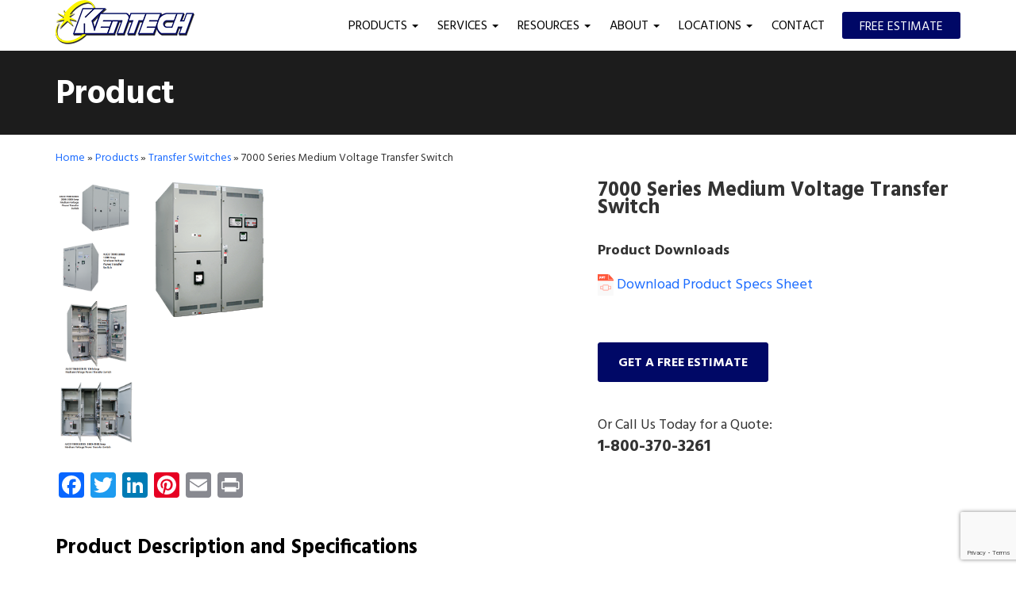

--- FILE ---
content_type: text/html; charset=UTF-8
request_url: https://www.kentechpower.com/product/7000-series-medium-voltage-transfer-switch/
body_size: 11655
content:
<!DOCTYPE html>
<html lang="en">
<head>
	<meta charset="UTF-8" />
	<meta http-equiv="X-UA-Compatible" content="IE=edge">
	<meta name="viewport" content="width=device-width, initial-scale=1, shrink-to-fit=no">
	<!-- monta o titulo da página -->

	<title>ASCO 7000 Series Medium Voltage Transfer Switch - Kentech Power</title>
	<meta name='robots' content='index, follow, max-image-preview:large, max-snippet:-1, max-video-preview:-1' />

	<!-- This site is optimized with the Yoast SEO plugin v26.8 - https://yoast.com/product/yoast-seo-wordpress/ -->
	<meta name="description" content="ASCO 7000 Series Medium Voltage Transfer Switch protects medium voltage loads by offering maintainable and highly proven power transfer switches." />
	<link rel="canonical" href="https://www.kentechpower.com/product/7000-series-medium-voltage-transfer-switch/" />
	<meta property="og:locale" content="en_US" />
	<meta property="og:type" content="article" />
	<meta property="og:title" content="ASCO 7000 Series Medium Voltage Transfer Switch - Kentech Power" />
	<meta property="og:description" content="ASCO 7000 Series Medium Voltage Transfer Switch protects medium voltage loads by offering maintainable and highly proven power transfer switches." />
	<meta property="og:url" content="https://www.kentechpower.com/product/7000-series-medium-voltage-transfer-switch/" />
	<meta property="og:site_name" content="Kentech" />
	<meta property="article:modified_time" content="2018-02-09T16:12:39+00:00" />
	<meta property="og:image" content="https://www.kentechpower.com/wp-content/uploads/2018/01/7000-Series-Medium-Voltage-Transfer-Switch.png" />
	<meta property="og:image:width" content="180" />
	<meta property="og:image:height" content="170" />
	<meta property="og:image:type" content="image/png" />
	<meta name="twitter:card" content="summary_large_image" />
	<script type="application/ld+json" class="yoast-schema-graph">{"@context":"https://schema.org","@graph":[{"@type":"WebPage","@id":"https://www.kentechpower.com/product/7000-series-medium-voltage-transfer-switch/","url":"https://www.kentechpower.com/product/7000-series-medium-voltage-transfer-switch/","name":"ASCO 7000 Series Medium Voltage Transfer Switch - Kentech Power","isPartOf":{"@id":"https://www.kentechpower.com/#website"},"primaryImageOfPage":{"@id":"https://www.kentechpower.com/product/7000-series-medium-voltage-transfer-switch/#primaryimage"},"image":{"@id":"https://www.kentechpower.com/product/7000-series-medium-voltage-transfer-switch/#primaryimage"},"thumbnailUrl":"https://www.kentechpower.com/wp-content/uploads/2018/01/7000-Series-Medium-Voltage-Transfer-Switch.png","datePublished":"2018-01-22T16:08:03+00:00","dateModified":"2018-02-09T16:12:39+00:00","description":"ASCO 7000 Series Medium Voltage Transfer Switch protects medium voltage loads by offering maintainable and highly proven power transfer switches.","breadcrumb":{"@id":"https://www.kentechpower.com/product/7000-series-medium-voltage-transfer-switch/#breadcrumb"},"inLanguage":"en","potentialAction":[{"@type":"ReadAction","target":["https://www.kentechpower.com/product/7000-series-medium-voltage-transfer-switch/"]}]},{"@type":"ImageObject","inLanguage":"en","@id":"https://www.kentechpower.com/product/7000-series-medium-voltage-transfer-switch/#primaryimage","url":"https://www.kentechpower.com/wp-content/uploads/2018/01/7000-Series-Medium-Voltage-Transfer-Switch.png","contentUrl":"https://www.kentechpower.com/wp-content/uploads/2018/01/7000-Series-Medium-Voltage-Transfer-Switch.png","width":180,"height":170},{"@type":"BreadcrumbList","@id":"https://www.kentechpower.com/product/7000-series-medium-voltage-transfer-switch/#breadcrumb","itemListElement":[{"@type":"ListItem","position":1,"name":"Home","item":"https://www.kentechpower.com/"},{"@type":"ListItem","position":2,"name":"Products","item":"https://www.kentechpower.com/product/"},{"@type":"ListItem","position":3,"name":"Transfer Switches","item":"https://www.kentechpower.com/products/transfer-switches/"},{"@type":"ListItem","position":4,"name":"7000 Series Medium Voltage Transfer Switch"}]},{"@type":"WebSite","@id":"https://www.kentechpower.com/#website","url":"https://www.kentechpower.com/","name":"Kentech","description":"A Reliable Service for Professional Traders","potentialAction":[{"@type":"SearchAction","target":{"@type":"EntryPoint","urlTemplate":"https://www.kentechpower.com/?s={search_term_string}"},"query-input":{"@type":"PropertyValueSpecification","valueRequired":true,"valueName":"search_term_string"}}],"inLanguage":"en"}]}</script>
	<!-- / Yoast SEO plugin. -->


<link rel='dns-prefetch' href='//static.addtoany.com' />
<link rel='dns-prefetch' href='//maxcdn.bootstrapcdn.com' />
<link rel='dns-prefetch' href='//fonts.googleapis.com' />
<link rel="alternate" title="oEmbed (JSON)" type="application/json+oembed" href="https://www.kentechpower.com/wp-json/oembed/1.0/embed?url=https%3A%2F%2Fwww.kentechpower.com%2Fproduct%2F7000-series-medium-voltage-transfer-switch%2F" />
<link rel="alternate" title="oEmbed (XML)" type="text/xml+oembed" href="https://www.kentechpower.com/wp-json/oembed/1.0/embed?url=https%3A%2F%2Fwww.kentechpower.com%2Fproduct%2F7000-series-medium-voltage-transfer-switch%2F&#038;format=xml" />
<style id='wp-img-auto-sizes-contain-inline-css' type='text/css'>
img:is([sizes=auto i],[sizes^="auto," i]){contain-intrinsic-size:3000px 1500px}
/*# sourceURL=wp-img-auto-sizes-contain-inline-css */
</style>
<style id='wp-emoji-styles-inline-css' type='text/css'>

	img.wp-smiley, img.emoji {
		display: inline !important;
		border: none !important;
		box-shadow: none !important;
		height: 1em !important;
		width: 1em !important;
		margin: 0 0.07em !important;
		vertical-align: -0.1em !important;
		background: none !important;
		padding: 0 !important;
	}
/*# sourceURL=wp-emoji-styles-inline-css */
</style>
<style id='wp-block-library-inline-css' type='text/css'>
:root{--wp-block-synced-color:#7a00df;--wp-block-synced-color--rgb:122,0,223;--wp-bound-block-color:var(--wp-block-synced-color);--wp-editor-canvas-background:#ddd;--wp-admin-theme-color:#007cba;--wp-admin-theme-color--rgb:0,124,186;--wp-admin-theme-color-darker-10:#006ba1;--wp-admin-theme-color-darker-10--rgb:0,107,160.5;--wp-admin-theme-color-darker-20:#005a87;--wp-admin-theme-color-darker-20--rgb:0,90,135;--wp-admin-border-width-focus:2px}@media (min-resolution:192dpi){:root{--wp-admin-border-width-focus:1.5px}}.wp-element-button{cursor:pointer}:root .has-very-light-gray-background-color{background-color:#eee}:root .has-very-dark-gray-background-color{background-color:#313131}:root .has-very-light-gray-color{color:#eee}:root .has-very-dark-gray-color{color:#313131}:root .has-vivid-green-cyan-to-vivid-cyan-blue-gradient-background{background:linear-gradient(135deg,#00d084,#0693e3)}:root .has-purple-crush-gradient-background{background:linear-gradient(135deg,#34e2e4,#4721fb 50%,#ab1dfe)}:root .has-hazy-dawn-gradient-background{background:linear-gradient(135deg,#faaca8,#dad0ec)}:root .has-subdued-olive-gradient-background{background:linear-gradient(135deg,#fafae1,#67a671)}:root .has-atomic-cream-gradient-background{background:linear-gradient(135deg,#fdd79a,#004a59)}:root .has-nightshade-gradient-background{background:linear-gradient(135deg,#330968,#31cdcf)}:root .has-midnight-gradient-background{background:linear-gradient(135deg,#020381,#2874fc)}:root{--wp--preset--font-size--normal:16px;--wp--preset--font-size--huge:42px}.has-regular-font-size{font-size:1em}.has-larger-font-size{font-size:2.625em}.has-normal-font-size{font-size:var(--wp--preset--font-size--normal)}.has-huge-font-size{font-size:var(--wp--preset--font-size--huge)}.has-text-align-center{text-align:center}.has-text-align-left{text-align:left}.has-text-align-right{text-align:right}.has-fit-text{white-space:nowrap!important}#end-resizable-editor-section{display:none}.aligncenter{clear:both}.items-justified-left{justify-content:flex-start}.items-justified-center{justify-content:center}.items-justified-right{justify-content:flex-end}.items-justified-space-between{justify-content:space-between}.screen-reader-text{border:0;clip-path:inset(50%);height:1px;margin:-1px;overflow:hidden;padding:0;position:absolute;width:1px;word-wrap:normal!important}.screen-reader-text:focus{background-color:#ddd;clip-path:none;color:#444;display:block;font-size:1em;height:auto;left:5px;line-height:normal;padding:15px 23px 14px;text-decoration:none;top:5px;width:auto;z-index:100000}html :where(.has-border-color){border-style:solid}html :where([style*=border-top-color]){border-top-style:solid}html :where([style*=border-right-color]){border-right-style:solid}html :where([style*=border-bottom-color]){border-bottom-style:solid}html :where([style*=border-left-color]){border-left-style:solid}html :where([style*=border-width]){border-style:solid}html :where([style*=border-top-width]){border-top-style:solid}html :where([style*=border-right-width]){border-right-style:solid}html :where([style*=border-bottom-width]){border-bottom-style:solid}html :where([style*=border-left-width]){border-left-style:solid}html :where(img[class*=wp-image-]){height:auto;max-width:100%}:where(figure){margin:0 0 1em}html :where(.is-position-sticky){--wp-admin--admin-bar--position-offset:var(--wp-admin--admin-bar--height,0px)}@media screen and (max-width:600px){html :where(.is-position-sticky){--wp-admin--admin-bar--position-offset:0px}}

/*# sourceURL=wp-block-library-inline-css */
</style><style id='global-styles-inline-css' type='text/css'>
:root{--wp--preset--aspect-ratio--square: 1;--wp--preset--aspect-ratio--4-3: 4/3;--wp--preset--aspect-ratio--3-4: 3/4;--wp--preset--aspect-ratio--3-2: 3/2;--wp--preset--aspect-ratio--2-3: 2/3;--wp--preset--aspect-ratio--16-9: 16/9;--wp--preset--aspect-ratio--9-16: 9/16;--wp--preset--color--black: #000000;--wp--preset--color--cyan-bluish-gray: #abb8c3;--wp--preset--color--white: #ffffff;--wp--preset--color--pale-pink: #f78da7;--wp--preset--color--vivid-red: #cf2e2e;--wp--preset--color--luminous-vivid-orange: #ff6900;--wp--preset--color--luminous-vivid-amber: #fcb900;--wp--preset--color--light-green-cyan: #7bdcb5;--wp--preset--color--vivid-green-cyan: #00d084;--wp--preset--color--pale-cyan-blue: #8ed1fc;--wp--preset--color--vivid-cyan-blue: #0693e3;--wp--preset--color--vivid-purple: #9b51e0;--wp--preset--gradient--vivid-cyan-blue-to-vivid-purple: linear-gradient(135deg,rgb(6,147,227) 0%,rgb(155,81,224) 100%);--wp--preset--gradient--light-green-cyan-to-vivid-green-cyan: linear-gradient(135deg,rgb(122,220,180) 0%,rgb(0,208,130) 100%);--wp--preset--gradient--luminous-vivid-amber-to-luminous-vivid-orange: linear-gradient(135deg,rgb(252,185,0) 0%,rgb(255,105,0) 100%);--wp--preset--gradient--luminous-vivid-orange-to-vivid-red: linear-gradient(135deg,rgb(255,105,0) 0%,rgb(207,46,46) 100%);--wp--preset--gradient--very-light-gray-to-cyan-bluish-gray: linear-gradient(135deg,rgb(238,238,238) 0%,rgb(169,184,195) 100%);--wp--preset--gradient--cool-to-warm-spectrum: linear-gradient(135deg,rgb(74,234,220) 0%,rgb(151,120,209) 20%,rgb(207,42,186) 40%,rgb(238,44,130) 60%,rgb(251,105,98) 80%,rgb(254,248,76) 100%);--wp--preset--gradient--blush-light-purple: linear-gradient(135deg,rgb(255,206,236) 0%,rgb(152,150,240) 100%);--wp--preset--gradient--blush-bordeaux: linear-gradient(135deg,rgb(254,205,165) 0%,rgb(254,45,45) 50%,rgb(107,0,62) 100%);--wp--preset--gradient--luminous-dusk: linear-gradient(135deg,rgb(255,203,112) 0%,rgb(199,81,192) 50%,rgb(65,88,208) 100%);--wp--preset--gradient--pale-ocean: linear-gradient(135deg,rgb(255,245,203) 0%,rgb(182,227,212) 50%,rgb(51,167,181) 100%);--wp--preset--gradient--electric-grass: linear-gradient(135deg,rgb(202,248,128) 0%,rgb(113,206,126) 100%);--wp--preset--gradient--midnight: linear-gradient(135deg,rgb(2,3,129) 0%,rgb(40,116,252) 100%);--wp--preset--font-size--small: 13px;--wp--preset--font-size--medium: 20px;--wp--preset--font-size--large: 36px;--wp--preset--font-size--x-large: 42px;--wp--preset--spacing--20: 0.44rem;--wp--preset--spacing--30: 0.67rem;--wp--preset--spacing--40: 1rem;--wp--preset--spacing--50: 1.5rem;--wp--preset--spacing--60: 2.25rem;--wp--preset--spacing--70: 3.38rem;--wp--preset--spacing--80: 5.06rem;--wp--preset--shadow--natural: 6px 6px 9px rgba(0, 0, 0, 0.2);--wp--preset--shadow--deep: 12px 12px 50px rgba(0, 0, 0, 0.4);--wp--preset--shadow--sharp: 6px 6px 0px rgba(0, 0, 0, 0.2);--wp--preset--shadow--outlined: 6px 6px 0px -3px rgb(255, 255, 255), 6px 6px rgb(0, 0, 0);--wp--preset--shadow--crisp: 6px 6px 0px rgb(0, 0, 0);}:where(.is-layout-flex){gap: 0.5em;}:where(.is-layout-grid){gap: 0.5em;}body .is-layout-flex{display: flex;}.is-layout-flex{flex-wrap: wrap;align-items: center;}.is-layout-flex > :is(*, div){margin: 0;}body .is-layout-grid{display: grid;}.is-layout-grid > :is(*, div){margin: 0;}:where(.wp-block-columns.is-layout-flex){gap: 2em;}:where(.wp-block-columns.is-layout-grid){gap: 2em;}:where(.wp-block-post-template.is-layout-flex){gap: 1.25em;}:where(.wp-block-post-template.is-layout-grid){gap: 1.25em;}.has-black-color{color: var(--wp--preset--color--black) !important;}.has-cyan-bluish-gray-color{color: var(--wp--preset--color--cyan-bluish-gray) !important;}.has-white-color{color: var(--wp--preset--color--white) !important;}.has-pale-pink-color{color: var(--wp--preset--color--pale-pink) !important;}.has-vivid-red-color{color: var(--wp--preset--color--vivid-red) !important;}.has-luminous-vivid-orange-color{color: var(--wp--preset--color--luminous-vivid-orange) !important;}.has-luminous-vivid-amber-color{color: var(--wp--preset--color--luminous-vivid-amber) !important;}.has-light-green-cyan-color{color: var(--wp--preset--color--light-green-cyan) !important;}.has-vivid-green-cyan-color{color: var(--wp--preset--color--vivid-green-cyan) !important;}.has-pale-cyan-blue-color{color: var(--wp--preset--color--pale-cyan-blue) !important;}.has-vivid-cyan-blue-color{color: var(--wp--preset--color--vivid-cyan-blue) !important;}.has-vivid-purple-color{color: var(--wp--preset--color--vivid-purple) !important;}.has-black-background-color{background-color: var(--wp--preset--color--black) !important;}.has-cyan-bluish-gray-background-color{background-color: var(--wp--preset--color--cyan-bluish-gray) !important;}.has-white-background-color{background-color: var(--wp--preset--color--white) !important;}.has-pale-pink-background-color{background-color: var(--wp--preset--color--pale-pink) !important;}.has-vivid-red-background-color{background-color: var(--wp--preset--color--vivid-red) !important;}.has-luminous-vivid-orange-background-color{background-color: var(--wp--preset--color--luminous-vivid-orange) !important;}.has-luminous-vivid-amber-background-color{background-color: var(--wp--preset--color--luminous-vivid-amber) !important;}.has-light-green-cyan-background-color{background-color: var(--wp--preset--color--light-green-cyan) !important;}.has-vivid-green-cyan-background-color{background-color: var(--wp--preset--color--vivid-green-cyan) !important;}.has-pale-cyan-blue-background-color{background-color: var(--wp--preset--color--pale-cyan-blue) !important;}.has-vivid-cyan-blue-background-color{background-color: var(--wp--preset--color--vivid-cyan-blue) !important;}.has-vivid-purple-background-color{background-color: var(--wp--preset--color--vivid-purple) !important;}.has-black-border-color{border-color: var(--wp--preset--color--black) !important;}.has-cyan-bluish-gray-border-color{border-color: var(--wp--preset--color--cyan-bluish-gray) !important;}.has-white-border-color{border-color: var(--wp--preset--color--white) !important;}.has-pale-pink-border-color{border-color: var(--wp--preset--color--pale-pink) !important;}.has-vivid-red-border-color{border-color: var(--wp--preset--color--vivid-red) !important;}.has-luminous-vivid-orange-border-color{border-color: var(--wp--preset--color--luminous-vivid-orange) !important;}.has-luminous-vivid-amber-border-color{border-color: var(--wp--preset--color--luminous-vivid-amber) !important;}.has-light-green-cyan-border-color{border-color: var(--wp--preset--color--light-green-cyan) !important;}.has-vivid-green-cyan-border-color{border-color: var(--wp--preset--color--vivid-green-cyan) !important;}.has-pale-cyan-blue-border-color{border-color: var(--wp--preset--color--pale-cyan-blue) !important;}.has-vivid-cyan-blue-border-color{border-color: var(--wp--preset--color--vivid-cyan-blue) !important;}.has-vivid-purple-border-color{border-color: var(--wp--preset--color--vivid-purple) !important;}.has-vivid-cyan-blue-to-vivid-purple-gradient-background{background: var(--wp--preset--gradient--vivid-cyan-blue-to-vivid-purple) !important;}.has-light-green-cyan-to-vivid-green-cyan-gradient-background{background: var(--wp--preset--gradient--light-green-cyan-to-vivid-green-cyan) !important;}.has-luminous-vivid-amber-to-luminous-vivid-orange-gradient-background{background: var(--wp--preset--gradient--luminous-vivid-amber-to-luminous-vivid-orange) !important;}.has-luminous-vivid-orange-to-vivid-red-gradient-background{background: var(--wp--preset--gradient--luminous-vivid-orange-to-vivid-red) !important;}.has-very-light-gray-to-cyan-bluish-gray-gradient-background{background: var(--wp--preset--gradient--very-light-gray-to-cyan-bluish-gray) !important;}.has-cool-to-warm-spectrum-gradient-background{background: var(--wp--preset--gradient--cool-to-warm-spectrum) !important;}.has-blush-light-purple-gradient-background{background: var(--wp--preset--gradient--blush-light-purple) !important;}.has-blush-bordeaux-gradient-background{background: var(--wp--preset--gradient--blush-bordeaux) !important;}.has-luminous-dusk-gradient-background{background: var(--wp--preset--gradient--luminous-dusk) !important;}.has-pale-ocean-gradient-background{background: var(--wp--preset--gradient--pale-ocean) !important;}.has-electric-grass-gradient-background{background: var(--wp--preset--gradient--electric-grass) !important;}.has-midnight-gradient-background{background: var(--wp--preset--gradient--midnight) !important;}.has-small-font-size{font-size: var(--wp--preset--font-size--small) !important;}.has-medium-font-size{font-size: var(--wp--preset--font-size--medium) !important;}.has-large-font-size{font-size: var(--wp--preset--font-size--large) !important;}.has-x-large-font-size{font-size: var(--wp--preset--font-size--x-large) !important;}
/*# sourceURL=global-styles-inline-css */
</style>

<style id='classic-theme-styles-inline-css' type='text/css'>
/*! This file is auto-generated */
.wp-block-button__link{color:#fff;background-color:#32373c;border-radius:9999px;box-shadow:none;text-decoration:none;padding:calc(.667em + 2px) calc(1.333em + 2px);font-size:1.125em}.wp-block-file__button{background:#32373c;color:#fff;text-decoration:none}
/*# sourceURL=/wp-includes/css/classic-themes.min.css */
</style>
<link rel='stylesheet' id='contact-form-7-css' href='https://www.kentechpower.com/wp-content/plugins/contact-form-7/includes/css/styles.css?ver=6.1.4' type='text/css' media='all' />
<link rel='stylesheet' id='responsive-lightbox-nivo-css' href='https://www.kentechpower.com/wp-content/plugins/responsive-lightbox/assets/nivo/nivo-lightbox.min.css?ver=1.3.1' type='text/css' media='all' />
<link rel='stylesheet' id='responsive-lightbox-nivo-default-css' href='https://www.kentechpower.com/wp-content/plugins/responsive-lightbox/assets/nivo/themes/default/default.css?ver=1.3.1' type='text/css' media='all' />
<link rel='stylesheet' id='bootstrap-css' href='https://maxcdn.bootstrapcdn.com/bootstrap/3.3.7/css/bootstrap.min.css?ver=98611f0743f2e97b04b086615604e52a' type='text/css' media='all' />
<link rel='stylesheet' id='font1-css' href='https://fonts.googleapis.com/css?family=Hind%3A300%2C400%2C700&#038;ver=6.9' type='text/css' media='all' />
<link rel='stylesheet' id='fa-css' href='https://www.kentechpower.com/wp-content/themes/cms/css/font-awesome.min.css?ver=98611f0743f2e97b04b086615604e52a' type='text/css' media='all' />
<link rel='stylesheet' id='animate-css' href='https://www.kentechpower.com/wp-content/themes/cms/css/animate.css?ver=98611f0743f2e97b04b086615604e52a' type='text/css' media='all' />
<link rel='stylesheet' id='style-css' href='https://www.kentechpower.com/wp-content/themes/cms/style.css?ver=1.0.07' type='text/css' media='all' />
<link rel='stylesheet' id='wp-pagenavi-css' href='https://www.kentechpower.com/wp-content/plugins/wp-pagenavi/pagenavi-css.css?ver=2.70' type='text/css' media='all' />
<link rel='stylesheet' id='addtoany-css' href='https://www.kentechpower.com/wp-content/plugins/add-to-any/addtoany.min.css?ver=1.16' type='text/css' media='all' />
<script type="text/javascript" id="addtoany-core-js-before">
/* <![CDATA[ */
window.a2a_config=window.a2a_config||{};a2a_config.callbacks=[];a2a_config.overlays=[];a2a_config.templates={};

//# sourceURL=addtoany-core-js-before
/* ]]> */
</script>
<script type="text/javascript" defer src="https://static.addtoany.com/menu/page.js" id="addtoany-core-js"></script>
<script type="text/javascript" src="https://www.kentechpower.com/wp-includes/js/jquery/jquery.min.js?ver=3.7.1" id="jquery-core-js"></script>
<script type="text/javascript" src="https://www.kentechpower.com/wp-includes/js/jquery/jquery-migrate.min.js?ver=3.4.1" id="jquery-migrate-js"></script>
<script type="text/javascript" defer src="https://www.kentechpower.com/wp-content/plugins/add-to-any/addtoany.min.js?ver=1.1" id="addtoany-jquery-js"></script>
<script type="text/javascript" src="https://www.kentechpower.com/wp-content/plugins/responsive-lightbox/assets/infinitescroll/infinite-scroll.pkgd.min.js?ver=4.0.1" id="responsive-lightbox-infinite-scroll-js"></script>
<link rel="https://api.w.org/" href="https://www.kentechpower.com/wp-json/" /><link rel="icon" href="https://www.kentechpower.com/wp-content/uploads/2017/12/favicon.png" sizes="32x32" />
<link rel="icon" href="https://www.kentechpower.com/wp-content/uploads/2017/12/favicon.png" sizes="192x192" />
<link rel="apple-touch-icon" href="https://www.kentechpower.com/wp-content/uploads/2017/12/favicon.png" />
<meta name="msapplication-TileImage" content="https://www.kentechpower.com/wp-content/uploads/2017/12/favicon.png" />
		
</head>

<body data-rsssl=1 class="wp-singular product-template-default single single-product postid-823 wp-theme-cms">			
	<div id="loading"></div>

	<header id="header">
		<div id="bottom-header">
			<div class="container">
				<div class="row">

					<div class="col-sm-3">
						<div id="header-logo">
							<a href="https://www.kentechpower.com">
								<img src="https://www.kentechpower.com/wp-content/uploads/2017/12/logo-kentech.png" alt="Kentech">
							</a>
						</div>					
					</div>

					<div class="col-md-9">
						<nav id="main-menu" class="navbar navbar-default">
							<div class="container-fluid">
								<div class="navbar-header">
									<button type="button" class="navbar-toggle collapsed" data-toggle="collapse" data-target="#nav-collapse" aria-expanded="false">
										<span class="sr-only">Toggle navigation</span>
										<span class="icon-bar"></span>
										<span class="icon-bar"></span>
										<span class="icon-bar"></span>
									</button>
								</div>
								
								<div class="collapse navbar-collapse" id="nav-collapse">
									<ul id="menu-main-menu" class="nav navbar-nav"><li itemscope="itemscope" itemtype="https://www.schema.org/SiteNavigationElement" id="nav-item menu-item-207" class="menu-item menu-item-type-post_type menu-item-object-page menu-item-has-children menu-item-207 dropdown"><a title="Products" href="#" data-toggle="dropdown" class="dropdown-toggle" aria-haspopup="true" class="nav-link">Products <span class="caret"></span></a>
<ul role="menu" class=" dropdown-menu" >
	<li itemscope="itemscope" itemtype="https://www.schema.org/SiteNavigationElement" id="nav-item menu-item-227" class="menu-item menu-item-type-taxonomy menu-item-object-products menu-item-has-children menu-item-227 dropdown"><a title="Blue Star Power Systems" href="https://www.kentechpower.com/products/bluestar-power-systems/" class="nav-link">Blue Star Power Systems</a>
	<ul role="menu" class=" sub-menu" >
		<li itemscope="itemscope" itemtype="https://www.schema.org/SiteNavigationElement" id="nav-item menu-item-597" class="menu-item menu-item-type-taxonomy menu-item-object-products menu-item-597"><a title="Gaseous Emergency Standby &amp; Prime Power Stationary Generators" href="https://www.kentechpower.com/products/bluestar-gaseous-emergency-standby-prime-power-stationary/" class="nav-link">Gaseous Emergency Standby &#038; Prime Power Stationary Generators</a></li>
		<li itemscope="itemscope" itemtype="https://www.schema.org/SiteNavigationElement" id="nav-item menu-item-598" class="menu-item menu-item-type-taxonomy menu-item-object-products menu-item-598"><a title="Diesel Emergency Standby &amp; Prime Power Stationary Generators" href="https://www.kentechpower.com/products/bluestar-diesel-emergency-standby-prime-power-stationary/" class="nav-link">Diesel Emergency Standby &#038; Prime Power Stationary Generators</a></li>
		<li itemscope="itemscope" itemtype="https://www.schema.org/SiteNavigationElement" id="nav-item menu-item-601" class="menu-item menu-item-type-taxonomy menu-item-object-products menu-item-601"><a title="Portable Generators" href="https://www.kentechpower.com/products/bluestar-portable-generators/" class="nav-link">Portable Generators</a></li>
	</ul>
</li>
	<li itemscope="itemscope" itemtype="https://www.schema.org/SiteNavigationElement" id="nav-item menu-item-229" class="menu-item menu-item-type-taxonomy menu-item-object-products menu-item-229"><a title="KOHLER Power Systems" href="https://www.kentechpower.com/products/kohler-power-systems/" class="nav-link">KOHLER Power Systems</a></li>
	<li itemscope="itemscope" itemtype="https://www.schema.org/SiteNavigationElement" id="nav-item menu-item-232" class="menu-item menu-item-type-taxonomy menu-item-object-products menu-item-232"><a title="Separ - Separators and Filters" href="https://www.kentechpower.com/products/separ-separators-and-filters/" class="nav-link">Separ &#8211; Separators and Filters</a></li>
	<li itemscope="itemscope" itemtype="https://www.schema.org/SiteNavigationElement" id="nav-item menu-item-233" class="separador menu-item menu-item-type-taxonomy menu-item-object-products current-product-ancestor current-menu-parent current-product-parent menu-item-has-children menu-item-233 dropdown"><a title="Transfer Switches" href="https://www.kentechpower.com/products/transfer-switches/" class="nav-link">Transfer Switches</a>
	<ul role="menu" class=" sub-menu" >
		<li itemscope="itemscope" itemtype="https://www.schema.org/SiteNavigationElement" id="nav-item menu-item-660" class="menu-item menu-item-type-taxonomy menu-item-object-products current-product-ancestor current-menu-parent current-product-parent menu-item-660"><a title="Asco" href="https://www.kentechpower.com/products/asco-transfer-switches/" class="nav-link">Asco</a></li>
		<li itemscope="itemscope" itemtype="https://www.schema.org/SiteNavigationElement" id="nav-item menu-item-661" class="menu-item menu-item-type-taxonomy menu-item-object-products menu-item-661"><a title="GE Zenith" href="https://www.kentechpower.com/products/ge-zenith-transfer-switches/" class="nav-link">GE Zenith</a></li>
		<li itemscope="itemscope" itemtype="https://www.schema.org/SiteNavigationElement" id="nav-item menu-item-662" class="menu-item menu-item-type-taxonomy menu-item-object-products menu-item-662"><a title="Russelectric" href="https://www.kentechpower.com/products/russelectric-transfer-switches/" class="nav-link">Russelectric</a></li>
	</ul>
</li>
	<li itemscope="itemscope" itemtype="https://www.schema.org/SiteNavigationElement" id="nav-item menu-item-228" class="menu-item menu-item-type-taxonomy menu-item-object-products menu-item-228"><a title="Control Panel Upgrades - Basler, Deepsea, ComAp" href="https://www.kentechpower.com/products/control-panel-upgrades/" class="nav-link">Control Panel Upgrades &#8211; Basler, Deepsea, ComAp</a></li>
	<li itemscope="itemscope" itemtype="https://www.schema.org/SiteNavigationElement" id="nav-item menu-item-6008" class="menu-item menu-item-type-taxonomy menu-item-object-products menu-item-6008"><a title="Generac Home Backup Generators" href="https://www.kentechpower.com/products/generac-home-backup-generators/" class="nav-link">Generac Home Backup Generators</a></li>
</ul>
</li>
<li itemscope="itemscope" itemtype="https://www.schema.org/SiteNavigationElement" id="nav-item menu-item-208" class="menu-item menu-item-type-post_type menu-item-object-page menu-item-has-children menu-item-208 dropdown"><a title="Services" href="#" data-toggle="dropdown" class="dropdown-toggle" aria-haspopup="true" class="nav-link">Services <span class="caret"></span></a>
<ul role="menu" class=" dropdown-menu" >
	<li itemscope="itemscope" itemtype="https://www.schema.org/SiteNavigationElement" id="nav-item menu-item-209" class="menu-item menu-item-type-post_type menu-item-object-page menu-item-209"><a title="24/7 Emergency Services" href="https://www.kentechpower.com/services/24-7-emergency-services/" class="nav-link">24/7 Emergency Services</a></li>
	<li itemscope="itemscope" itemtype="https://www.schema.org/SiteNavigationElement" id="nav-item menu-item-210" class="menu-item menu-item-type-post_type menu-item-object-page menu-item-210"><a title="Diagnostic Service and Repairs" href="https://www.kentechpower.com/services/diagnostic-service-repairs/" class="nav-link">Diagnostic Service and Repairs</a></li>
	<li itemscope="itemscope" itemtype="https://www.schema.org/SiteNavigationElement" id="nav-item menu-item-211" class="menu-item menu-item-type-post_type menu-item-object-page menu-item-211"><a title="Custom Preventive Maintenance Programs" href="https://www.kentechpower.com/services/custom-preventive-maintenance-programs/" class="nav-link">Custom Preventive Maintenance Programs</a></li>
	<li itemscope="itemscope" itemtype="https://www.schema.org/SiteNavigationElement" id="nav-item menu-item-212" class="menu-item menu-item-type-post_type menu-item-object-page menu-item-212"><a title="Installation and Consulting" href="https://www.kentechpower.com/services/installation-and-consulting/" class="nav-link">Installation and Consulting</a></li>
	<li itemscope="itemscope" itemtype="https://www.schema.org/SiteNavigationElement" id="nav-item menu-item-213" class="menu-item menu-item-type-post_type menu-item-object-page menu-item-213"><a title="Load Bank Testing" href="https://www.kentechpower.com/services/load-bank-testing/" class="nav-link">Load Bank Testing</a></li>
	<li itemscope="itemscope" itemtype="https://www.schema.org/SiteNavigationElement" id="nav-item menu-item-6002" class="menu-item menu-item-type-post_type menu-item-object-page menu-item-6002"><a title="Fuel Polishing" href="https://www.kentechpower.com/services/fuel-polishing-services/" class="nav-link">Fuel Polishing</a></li>
</ul>
</li>
<li itemscope="itemscope" itemtype="https://www.schema.org/SiteNavigationElement" id="nav-item menu-item-220" class="menu-item menu-item-type-post_type menu-item-object-page menu-item-has-children menu-item-220 dropdown"><a title="Resources" href="#" data-toggle="dropdown" class="dropdown-toggle" aria-haspopup="true" class="nav-link">Resources <span class="caret"></span></a>
<ul role="menu" class=" dropdown-menu" >
	<li itemscope="itemscope" itemtype="https://www.schema.org/SiteNavigationElement" id="nav-item menu-item-226" class="menu-item menu-item-type-post_type menu-item-object-page menu-item-226"><a title="Service Request Form" href="https://www.kentechpower.com/resources/service-request-form/" class="nav-link">Service Request Form</a></li>
	<li itemscope="itemscope" itemtype="https://www.schema.org/SiteNavigationElement" id="nav-item menu-item-222" class="menu-item menu-item-type-post_type menu-item-object-page menu-item-222"><a title="Project Gallery" href="https://www.kentechpower.com/resources/project-gallery/" class="nav-link">Project Gallery</a></li>
	<li itemscope="itemscope" itemtype="https://www.schema.org/SiteNavigationElement" id="nav-item menu-item-223" class="menu-item menu-item-type-post_type menu-item-object-page current_page_parent menu-item-223"><a title="Blog" href="https://www.kentechpower.com/resources/blog/" class="nav-link">Blog</a></li>
</ul>
</li>
<li itemscope="itemscope" itemtype="https://www.schema.org/SiteNavigationElement" id="nav-item menu-item-214" class="menu-item menu-item-type-post_type menu-item-object-page menu-item-has-children menu-item-214 dropdown"><a title="About" href="#" data-toggle="dropdown" class="dropdown-toggle" aria-haspopup="true" class="nav-link">About <span class="caret"></span></a>
<ul role="menu" class=" dropdown-menu" >
	<li itemscope="itemscope" itemtype="https://www.schema.org/SiteNavigationElement" id="nav-item menu-item-224" class="menu-item menu-item-type-post_type menu-item-object-page menu-item-224"><a title="Our Difference" href="https://www.kentechpower.com/about/the-kentech-difference/" class="nav-link">Our Difference</a></li>
	<li itemscope="itemscope" itemtype="https://www.schema.org/SiteNavigationElement" id="nav-item menu-item-215" class="menu-item menu-item-type-post_type menu-item-object-page menu-item-215"><a title="What Customers Say" href="https://www.kentechpower.com/about/what-customers-say/" class="nav-link">What Customers Say</a></li>
	<li itemscope="itemscope" itemtype="https://www.schema.org/SiteNavigationElement" id="nav-item menu-item-216" class="menu-item menu-item-type-post_type menu-item-object-page menu-item-216"><a title="Careers" href="https://www.kentechpower.com/about/careers/" class="nav-link">Careers</a></li>
</ul>
</li>
<li itemscope="itemscope" itemtype="https://www.schema.org/SiteNavigationElement" id="nav-item menu-item-225" class="menu-item menu-item-type-post_type menu-item-object-page menu-item-has-children menu-item-225 dropdown"><a title="Locations" href="#" data-toggle="dropdown" class="dropdown-toggle" aria-haspopup="true" class="nav-link">Locations <span class="caret"></span></a>
<ul role="menu" class=" dropdown-menu" >
	<li itemscope="itemscope" itemtype="https://www.schema.org/SiteNavigationElement" id="nav-item menu-item-218" class="menu-item menu-item-type-post_type menu-item-object-page menu-item-218"><a title="Houston, Texas" href="https://www.kentechpower.com/locations/houston-texas/" class="nav-link">Houston, Texas</a></li>
	<li itemscope="itemscope" itemtype="https://www.schema.org/SiteNavigationElement" id="nav-item menu-item-17848" class="menu-item menu-item-type-post_type menu-item-object-page menu-item-17848"><a title="New Braunfels, Texas" href="https://www.kentechpower.com/locations/new-braunfels-tx/" class="nav-link">New Braunfels, Texas</a></li>
</ul>
</li>
<li itemscope="itemscope" itemtype="https://www.schema.org/SiteNavigationElement" id="nav-item menu-item-217" class="menu-item menu-item-type-post_type menu-item-object-page menu-item-217"><a title="Contact" href="https://www.kentechpower.com/contact/" class="nav-link">Contact</a></li>
<li itemscope="itemscope" itemtype="https://www.schema.org/SiteNavigationElement" id="nav-item menu-item-221" class="link-register menu-item menu-item-type-post_type menu-item-object-page menu-item-221"><a title="Free Estimate" href="https://www.kentechpower.com/resources/get-free-estimate/" class="nav-link">Free Estimate</a></li>
</ul>								
								</div>
							</div>
						</nav>
					</div>

				</div>
			</div>
		</div>
	</header>

	<div class="main">				
		


						
	<article id="internal" class="internal-bc">
    			<header id="page-header">
                    <div class="container">
                        <p class="page-title">Product</p>
                    </div>
                </header>
    			
    			<section id="page-content">
    				<div class="container">

                        <div id="breadcrumbs">
						<span><span><a href="https://www.kentechpower.com/">Home</a></span> » <span><a href="https://www.kentechpower.com/product/">Products</a></span> » <span><a href="https://www.kentechpower.com/products/transfer-switches/">Transfer Switches</a></span> » <span class="breadcrumb_last" aria-current="page">7000 Series Medium Voltage Transfer Switch</span></span>						</div>

                        <div class="row">
                            <div class="col-md-7">
                                <div class="product-images">
                                    <div class="thumbs">
                                    											<a href="https://www.kentechpower.com/wp-content/uploads/2018/01/medium_1.png" class="lightbox" rel="lightbox">
						            	<img width="556" height="364" src="https://www.kentechpower.com/wp-content/uploads/2018/01/medium_1.png" class="attachment-full size-full" alt="" decoding="async" fetchpriority="high" srcset="https://www.kentechpower.com/wp-content/uploads/2018/01/medium_1.png 556w, https://www.kentechpower.com/wp-content/uploads/2018/01/medium_1-300x196.png 300w" sizes="(max-width: 556px) 100vw, 556px" />						            	</a>
						            											<a href="https://www.kentechpower.com/wp-content/uploads/2018/01/medium_2.png" class="lightbox" rel="lightbox">
						            	<img width="498" height="358" src="https://www.kentechpower.com/wp-content/uploads/2018/01/medium_2.png" class="attachment-full size-full" alt="" decoding="async" srcset="https://www.kentechpower.com/wp-content/uploads/2018/01/medium_2.png 498w, https://www.kentechpower.com/wp-content/uploads/2018/01/medium_2-300x216.png 300w" sizes="(max-width: 498px) 100vw, 498px" />						            	</a>
						            											<a href="https://www.kentechpower.com/wp-content/uploads/2018/01/medium_3.png" class="lightbox" rel="lightbox">
						            	<img width="534" height="505" src="https://www.kentechpower.com/wp-content/uploads/2018/01/medium_3.png" class="attachment-full size-full" alt="" decoding="async" srcset="https://www.kentechpower.com/wp-content/uploads/2018/01/medium_3.png 534w, https://www.kentechpower.com/wp-content/uploads/2018/01/medium_3-300x284.png 300w" sizes="(max-width: 534px) 100vw, 534px" />						            	</a>
						            											<a href="https://www.kentechpower.com/wp-content/uploads/2018/01/medium_4.png" class="lightbox" rel="lightbox">
						            	<img width="535" height="478" src="https://www.kentechpower.com/wp-content/uploads/2018/01/medium_4.png" class="attachment-full size-full" alt="" decoding="async" loading="lazy" srcset="https://www.kentechpower.com/wp-content/uploads/2018/01/medium_4.png 535w, https://www.kentechpower.com/wp-content/uploads/2018/01/medium_4-300x268.png 300w" sizes="auto, (max-width: 535px) 100vw, 535px" />						            	</a>
						            	                                        
                                    </div>

                                    <div class="main-image">
                                        <a href="https://www.kentechpower.com/wp-content/uploads/2018/01/7000-Series-Medium-Voltage-Transfer-Switch.png" class="lightbox" rel="lightbox">
                                            <img width="180" height="170" src="https://www.kentechpower.com/wp-content/uploads/2018/01/7000-Series-Medium-Voltage-Transfer-Switch.png" class="attachment-post-thumbnail size-post-thumbnail wp-post-image" alt="" decoding="async" loading="lazy" />                                        </a>
                                    </div>

                                    <div class="clearfix"></div>
                                </div>

                                <div class="post-share">
                                    <div class="addtoany_shortcode"><div class="a2a_kit a2a_kit_size_32 addtoany_list" data-a2a-url="https://www.kentechpower.com/product/7000-series-medium-voltage-transfer-switch/" data-a2a-title="7000 Series Medium Voltage Transfer Switch"><a class="a2a_button_facebook" href="https://www.addtoany.com/add_to/facebook?linkurl=https%3A%2F%2Fwww.kentechpower.com%2Fproduct%2F7000-series-medium-voltage-transfer-switch%2F&amp;linkname=7000%20Series%20Medium%20Voltage%20Transfer%20Switch" title="Facebook" rel="nofollow noopener" target="_blank"></a><a class="a2a_button_twitter" href="https://www.addtoany.com/add_to/twitter?linkurl=https%3A%2F%2Fwww.kentechpower.com%2Fproduct%2F7000-series-medium-voltage-transfer-switch%2F&amp;linkname=7000%20Series%20Medium%20Voltage%20Transfer%20Switch" title="Twitter" rel="nofollow noopener" target="_blank"></a><a class="a2a_button_linkedin" href="https://www.addtoany.com/add_to/linkedin?linkurl=https%3A%2F%2Fwww.kentechpower.com%2Fproduct%2F7000-series-medium-voltage-transfer-switch%2F&amp;linkname=7000%20Series%20Medium%20Voltage%20Transfer%20Switch" title="LinkedIn" rel="nofollow noopener" target="_blank"></a><a class="a2a_button_pinterest" href="https://www.addtoany.com/add_to/pinterest?linkurl=https%3A%2F%2Fwww.kentechpower.com%2Fproduct%2F7000-series-medium-voltage-transfer-switch%2F&amp;linkname=7000%20Series%20Medium%20Voltage%20Transfer%20Switch" title="Pinterest" rel="nofollow noopener" target="_blank"></a><a class="a2a_button_email" href="https://www.addtoany.com/add_to/email?linkurl=https%3A%2F%2Fwww.kentechpower.com%2Fproduct%2F7000-series-medium-voltage-transfer-switch%2F&amp;linkname=7000%20Series%20Medium%20Voltage%20Transfer%20Switch" title="Email" rel="nofollow noopener" target="_blank"></a><a class="a2a_button_print" href="https://www.addtoany.com/add_to/print?linkurl=https%3A%2F%2Fwww.kentechpower.com%2Fproduct%2F7000-series-medium-voltage-transfer-switch%2F&amp;linkname=7000%20Series%20Medium%20Voltage%20Transfer%20Switch" title="Print" rel="nofollow noopener" target="_blank"></a></div></div>                                </div>
                            </div>

                            <div class="col-md-5">
                                <h1 class="product-title">
                                    7000 Series Medium Voltage Transfer Switch<br>

                                                                    </h1>

                                                                <p><strong>Product Downloads</strong></p>

                                <div class="downloads">
                                	                                    <p>
                                        <a href="https://www.kentechpower.com/wp-content/uploads/2018/01/7000-Series-Medium-Voltage-Transfer-Switch.pdf" target="_blank">
                                            <img src="https://www.kentechpower.com/wp-content/themes/cms/img/products/pdf-icon.png" alt="Download"> Download Product Specs Sheet                                        </a>                                        
                                    </p>
                                	                                   
                                </div>
                                
                                <p>&nbsp;</p>

                                <a class="btn btn-primary btn-lg" href="https://www.kentechpower.com/get-free-estimate">Get a free estimate</a> 

                                <p>&nbsp;</p>

                                <p>
                                    Or Call Us Today for a Quote:<br>
                                    <strong class="lead">1-800-370-3261</strong>
                                </p>
                            </div>
                        </div>

                        <p>&nbsp;</p>			

                        <h2>Product Description and Specifications</h2>

                        <p>ASCO protects medium voltage loads by offering maintainable and highly proven power transfer switches. The switches can be configured with protective relays and other options to meet specific project requirements.</p>
<p>Switching at medium voltage is often preferred when most loads in a facility require protection, or when protected power is needed at distances. By placing the switch near the source, often outside, and often with service entrance, many costly installation complications can be avoided.</p>
<p><strong>Series</strong>: 7000<br />
<strong>Applications</strong>: Mission Critical, Critical Power<br />
<strong>Amperage</strong>: 30 – 4,000<br />
<strong>Poles</strong>: 2, 3 or 4<br />
<strong>Voltage</strong>: 115 – 600V</p>

                        <p>Questions? Call us toll free at 1-800-370-3621 or <a href="https://www.kentechpower.com/contact">send us a message</a> now. We’re here to help.</p>
    				</div>
    			</section>    		
    		</article>	    
			
						
		</div><!-- /.main -->

		<footer id="footer">
    <div class="container">
        <div class="row">        
            <div class="col-md-4">
                <div id="footer-logo">
                    <img src="https://www.kentechpower.com/wp-content/uploads/2017/12/logo-kentech-alt.png" alt="Kentech">
                </div>              

                <p><strong>Have a question?</strong> <a href="https://www.kentechpower.com/contact/">Send Us a Message</a><br />
<strong>Have a project?</strong> <a href="https://www.kentechpower.com/get-free-estimate/">Get a Free Estimate</a></p>
<p><strong>Our Locations</strong></p>
<p>Houston, TX: (281) 358-0980<br />
New Braunfels, TX: (800) 370-3621</p>

                <div id="social">
                    <a href="https://www.linkedin.com/company/kentech-inc-aka-kentech-power-" target="_blank">
                        <i class="fa fa-linkedin" aria-hidden="true"></i>
                    </a>

                    <a href="https://www.facebook.com/Kentech%20Inc." target="_blank">
                        <i class="fa fa-facebook" aria-hidden="true"></i>
                    </a>
                </div>
            </div>

            <div class="col-md-8">
                <div class="row">
                    <div id="nav_menu-2" class="widget widget_nav_menu col-md-3 col-sm-6"><h3 class="widgettitle">Products</h3><div class="menu-footer-1-container"><ul id="menu-footer-1" class="menu"><li id="menu-item-247" class="menu-item menu-item-type-taxonomy menu-item-object-products menu-item-247"><a href="https://www.kentechpower.com/products/bluestar-power-systems/">Blue Star Power Systems</a></li>
<li id="menu-item-253" class="menu-item menu-item-type-taxonomy menu-item-object-products current-product-ancestor current-menu-parent current-product-parent menu-item-253"><a href="https://www.kentechpower.com/products/transfer-switches/">Transfer Switches</a></li>
<li id="menu-item-6010" class="menu-item menu-item-type-taxonomy menu-item-object-products menu-item-6010"><a href="https://www.kentechpower.com/products/generac-home-backup-generators/">Generac Home Backup Generators</a></li>
<li id="menu-item-249" class="menu-item menu-item-type-taxonomy menu-item-object-products menu-item-249"><a href="https://www.kentechpower.com/products/kohler-power-systems/">KOHLER Power Systems</a></li>
<li id="menu-item-248" class="menu-item menu-item-type-taxonomy menu-item-object-products menu-item-248"><a href="https://www.kentechpower.com/products/control-panel-upgrades/">Control Panel Upgrades</a></li>
<li id="menu-item-252" class="menu-item menu-item-type-taxonomy menu-item-object-products menu-item-252"><a href="https://www.kentechpower.com/products/separ-separators-and-filters/">Separ</a></li>
</ul></div></div><div id="nav_menu-3" class="widget widget_nav_menu col-md-3 col-sm-6"><h3 class="widgettitle">Services</h3><div class="menu-footer-2-container"><ul id="menu-footer-2" class="menu"><li id="menu-item-255" class="menu-item menu-item-type-post_type menu-item-object-page menu-item-255"><a href="https://www.kentechpower.com/services/24-7-emergency-services/">24/7 Emergency Services</a></li>
<li id="menu-item-256" class="menu-item menu-item-type-post_type menu-item-object-page menu-item-256"><a href="https://www.kentechpower.com/services/diagnostic-service-repairs/">Diagnostic Service and Repairs</a></li>
<li id="menu-item-257" class="menu-item menu-item-type-post_type menu-item-object-page menu-item-257"><a href="https://www.kentechpower.com/services/custom-preventive-maintenance-programs/">Preventive Maintenance Programs</a></li>
<li id="menu-item-258" class="menu-item menu-item-type-post_type menu-item-object-page menu-item-258"><a href="https://www.kentechpower.com/services/installation-and-consulting/">Installation and Consulting</a></li>
<li id="menu-item-259" class="menu-item menu-item-type-post_type menu-item-object-page menu-item-259"><a href="https://www.kentechpower.com/services/load-bank-testing/">Load Bank Testing</a></li>
</ul></div></div><div id="nav_menu-4" class="widget widget_nav_menu col-md-3 col-sm-6"><h3 class="widgettitle">Resources</h3><div class="menu-footer-3-container"><ul id="menu-footer-3" class="menu"><li id="menu-item-260" class="menu-item menu-item-type-post_type menu-item-object-page menu-item-260"><a href="https://www.kentechpower.com/resources/service-request-form/">Service Request Form</a></li>
<li id="menu-item-261" class="menu-item menu-item-type-post_type menu-item-object-page menu-item-261"><a href="https://www.kentechpower.com/resources/project-gallery/">Project Gallery</a></li>
<li id="menu-item-262" class="menu-item menu-item-type-post_type menu-item-object-page current_page_parent menu-item-262"><a href="https://www.kentechpower.com/resources/blog/">Blog</a></li>
</ul></div></div><div id="nav_menu-5" class="widget widget_nav_menu col-md-3 col-sm-6"><h3 class="widgettitle">About</h3><div class="menu-footer-4-container"><ul id="menu-footer-4" class="menu"><li id="menu-item-263" class="menu-item menu-item-type-post_type menu-item-object-page menu-item-263"><a href="https://www.kentechpower.com/about/the-kentech-difference/">Our Difference</a></li>
<li id="menu-item-264" class="menu-item menu-item-type-post_type menu-item-object-page menu-item-264"><a href="https://www.kentechpower.com/about/what-customers-say/">What Customers Say</a></li>
<li id="menu-item-265" class="menu-item menu-item-type-post_type menu-item-object-page menu-item-265"><a href="https://www.kentechpower.com/about/careers/">Careers</a></li>
</ul></div></div>                </div>
            </div>
        </div>
            
        <div id="copyright">
            <div class="text-center">
                <small><p>Copyright © 2025 Kentech Power, Inc. All Rights Reserved.</p>
</small>                
            </div>
        </div>       
    </div>
</footer>
    <!-- Global site tag (gtag.js) - Google Analytics -->
<script async src="https://www.googletagmanager.com/gtag/js?id=UA-52739751-1"></script>
<script>
  window.dataLayer = window.dataLayer || [];
  function gtag(){dataLayer.push(arguments);}
  gtag('js', new Date());
  gtag('config', 'UA-52739751-1');
</script>
		<script type="speculationrules">
{"prefetch":[{"source":"document","where":{"and":[{"href_matches":"/*"},{"not":{"href_matches":["/wp-*.php","/wp-admin/*","/wp-content/uploads/*","/wp-content/*","/wp-content/plugins/*","/wp-content/themes/cms/*","/*\\?(.+)"]}},{"not":{"selector_matches":"a[rel~=\"nofollow\"]"}},{"not":{"selector_matches":".no-prefetch, .no-prefetch a"}}]},"eagerness":"conservative"}]}
</script>
<script type="text/javascript" src="https://www.kentechpower.com/wp-includes/js/dist/hooks.min.js?ver=dd5603f07f9220ed27f1" id="wp-hooks-js"></script>
<script type="text/javascript" src="https://www.kentechpower.com/wp-includes/js/dist/i18n.min.js?ver=c26c3dc7bed366793375" id="wp-i18n-js"></script>
<script type="text/javascript" id="wp-i18n-js-after">
/* <![CDATA[ */
wp.i18n.setLocaleData( { 'text direction\u0004ltr': [ 'ltr' ] } );
//# sourceURL=wp-i18n-js-after
/* ]]> */
</script>
<script type="text/javascript" src="https://www.kentechpower.com/wp-content/plugins/contact-form-7/includes/swv/js/index.js?ver=6.1.4" id="swv-js"></script>
<script type="text/javascript" id="contact-form-7-js-before">
/* <![CDATA[ */
var wpcf7 = {
    "api": {
        "root": "https:\/\/www.kentechpower.com\/wp-json\/",
        "namespace": "contact-form-7\/v1"
    },
    "cached": 1
};
//# sourceURL=contact-form-7-js-before
/* ]]> */
</script>
<script type="text/javascript" src="https://www.kentechpower.com/wp-content/plugins/contact-form-7/includes/js/index.js?ver=6.1.4" id="contact-form-7-js"></script>
<script type="text/javascript" src="https://www.kentechpower.com/wp-content/plugins/responsive-lightbox/assets/dompurify/purify.min.js?ver=3.3.1" id="dompurify-js"></script>
<script type="text/javascript" id="responsive-lightbox-sanitizer-js-before">
/* <![CDATA[ */
window.RLG = window.RLG || {}; window.RLG.sanitizeAllowedHosts = ["youtube.com","www.youtube.com","youtu.be","vimeo.com","player.vimeo.com"];
//# sourceURL=responsive-lightbox-sanitizer-js-before
/* ]]> */
</script>
<script type="text/javascript" src="https://www.kentechpower.com/wp-content/plugins/responsive-lightbox/js/sanitizer.js?ver=2.6.1" id="responsive-lightbox-sanitizer-js"></script>
<script type="text/javascript" src="https://www.kentechpower.com/wp-content/plugins/responsive-lightbox/assets/nivo/nivo-lightbox.min.js?ver=1.3.1" id="responsive-lightbox-nivo-js"></script>
<script type="text/javascript" src="https://www.kentechpower.com/wp-includes/js/underscore.min.js?ver=1.13.7" id="underscore-js"></script>
<script type="text/javascript" id="responsive-lightbox-js-before">
/* <![CDATA[ */
var rlArgs = {"script":"nivo","selector":"lightbox","customEvents":"","activeGalleries":true,"effect":"fade","clickOverlayToClose":true,"keyboardNav":true,"errorMessage":"The requested content cannot be loaded. Please try again later.","woocommerce_gallery":false,"ajaxurl":"https:\/\/www.kentechpower.com\/wp-admin\/admin-ajax.php","nonce":"1eedf6f7ad","preview":false,"postId":823,"scriptExtension":false};

//# sourceURL=responsive-lightbox-js-before
/* ]]> */
</script>
<script type="text/javascript" src="https://www.kentechpower.com/wp-content/plugins/responsive-lightbox/js/front.js?ver=2.6.1" id="responsive-lightbox-js"></script>
<script type="text/javascript" src="https://maxcdn.bootstrapcdn.com/bootstrap/3.3.7/js/bootstrap.min.js?ver=98611f0743f2e97b04b086615604e52a" id="bootstrap-js"></script>
<script type="text/javascript" src="https://www.kentechpower.com/wp-content/themes/cms/js/smoothscroll.min.js?ver=98611f0743f2e97b04b086615604e52a" id="smoothscroll-js"></script>
<script type="text/javascript" src="https://www.kentechpower.com/wp-content/themes/cms/js/wow.min.js?ver=98611f0743f2e97b04b086615604e52a" id="wow-js"></script>
<script type="text/javascript" id="main-js-extra">
/* <![CDATA[ */
var config = {"ajax_url":"https://www.kentechpower.com/wp-admin/admin-ajax.php","template_url":"https://www.kentechpower.com/wp-content/themes/cms"};
//# sourceURL=main-js-extra
/* ]]> */
</script>
<script type="text/javascript" src="https://www.kentechpower.com/wp-content/themes/cms/js/main.js?ver=98611f0743f2e97b04b086615604e52a" id="main-js"></script>
<script type="text/javascript" src="https://www.google.com/recaptcha/api.js?render=6Le3TnAaAAAAANu5rGoKF8fA2zfDzXzuDytKSpSk&amp;ver=3.0" id="google-recaptcha-js"></script>
<script type="text/javascript" src="https://www.kentechpower.com/wp-includes/js/dist/vendor/wp-polyfill.min.js?ver=3.15.0" id="wp-polyfill-js"></script>
<script type="text/javascript" id="wpcf7-recaptcha-js-before">
/* <![CDATA[ */
var wpcf7_recaptcha = {
    "sitekey": "6Le3TnAaAAAAANu5rGoKF8fA2zfDzXzuDytKSpSk",
    "actions": {
        "homepage": "homepage",
        "contactform": "contactform"
    }
};
//# sourceURL=wpcf7-recaptcha-js-before
/* ]]> */
</script>
<script type="text/javascript" src="https://www.kentechpower.com/wp-content/plugins/contact-form-7/modules/recaptcha/index.js?ver=6.1.4" id="wpcf7-recaptcha-js"></script>
<script id="wp-emoji-settings" type="application/json">
{"baseUrl":"https://s.w.org/images/core/emoji/17.0.2/72x72/","ext":".png","svgUrl":"https://s.w.org/images/core/emoji/17.0.2/svg/","svgExt":".svg","source":{"concatemoji":"https://www.kentechpower.com/wp-includes/js/wp-emoji-release.min.js?ver=98611f0743f2e97b04b086615604e52a"}}
</script>
<script type="module">
/* <![CDATA[ */
/*! This file is auto-generated */
const a=JSON.parse(document.getElementById("wp-emoji-settings").textContent),o=(window._wpemojiSettings=a,"wpEmojiSettingsSupports"),s=["flag","emoji"];function i(e){try{var t={supportTests:e,timestamp:(new Date).valueOf()};sessionStorage.setItem(o,JSON.stringify(t))}catch(e){}}function c(e,t,n){e.clearRect(0,0,e.canvas.width,e.canvas.height),e.fillText(t,0,0);t=new Uint32Array(e.getImageData(0,0,e.canvas.width,e.canvas.height).data);e.clearRect(0,0,e.canvas.width,e.canvas.height),e.fillText(n,0,0);const a=new Uint32Array(e.getImageData(0,0,e.canvas.width,e.canvas.height).data);return t.every((e,t)=>e===a[t])}function p(e,t){e.clearRect(0,0,e.canvas.width,e.canvas.height),e.fillText(t,0,0);var n=e.getImageData(16,16,1,1);for(let e=0;e<n.data.length;e++)if(0!==n.data[e])return!1;return!0}function u(e,t,n,a){switch(t){case"flag":return n(e,"\ud83c\udff3\ufe0f\u200d\u26a7\ufe0f","\ud83c\udff3\ufe0f\u200b\u26a7\ufe0f")?!1:!n(e,"\ud83c\udde8\ud83c\uddf6","\ud83c\udde8\u200b\ud83c\uddf6")&&!n(e,"\ud83c\udff4\udb40\udc67\udb40\udc62\udb40\udc65\udb40\udc6e\udb40\udc67\udb40\udc7f","\ud83c\udff4\u200b\udb40\udc67\u200b\udb40\udc62\u200b\udb40\udc65\u200b\udb40\udc6e\u200b\udb40\udc67\u200b\udb40\udc7f");case"emoji":return!a(e,"\ud83e\u1fac8")}return!1}function f(e,t,n,a){let r;const o=(r="undefined"!=typeof WorkerGlobalScope&&self instanceof WorkerGlobalScope?new OffscreenCanvas(300,150):document.createElement("canvas")).getContext("2d",{willReadFrequently:!0}),s=(o.textBaseline="top",o.font="600 32px Arial",{});return e.forEach(e=>{s[e]=t(o,e,n,a)}),s}function r(e){var t=document.createElement("script");t.src=e,t.defer=!0,document.head.appendChild(t)}a.supports={everything:!0,everythingExceptFlag:!0},new Promise(t=>{let n=function(){try{var e=JSON.parse(sessionStorage.getItem(o));if("object"==typeof e&&"number"==typeof e.timestamp&&(new Date).valueOf()<e.timestamp+604800&&"object"==typeof e.supportTests)return e.supportTests}catch(e){}return null}();if(!n){if("undefined"!=typeof Worker&&"undefined"!=typeof OffscreenCanvas&&"undefined"!=typeof URL&&URL.createObjectURL&&"undefined"!=typeof Blob)try{var e="postMessage("+f.toString()+"("+[JSON.stringify(s),u.toString(),c.toString(),p.toString()].join(",")+"));",a=new Blob([e],{type:"text/javascript"});const r=new Worker(URL.createObjectURL(a),{name:"wpTestEmojiSupports"});return void(r.onmessage=e=>{i(n=e.data),r.terminate(),t(n)})}catch(e){}i(n=f(s,u,c,p))}t(n)}).then(e=>{for(const n in e)a.supports[n]=e[n],a.supports.everything=a.supports.everything&&a.supports[n],"flag"!==n&&(a.supports.everythingExceptFlag=a.supports.everythingExceptFlag&&a.supports[n]);var t;a.supports.everythingExceptFlag=a.supports.everythingExceptFlag&&!a.supports.flag,a.supports.everything||((t=a.source||{}).concatemoji?r(t.concatemoji):t.wpemoji&&t.twemoji&&(r(t.twemoji),r(t.wpemoji)))});
//# sourceURL=https://www.kentechpower.com/wp-includes/js/wp-emoji-loader.min.js
/* ]]> */
</script>
		
	</body>
</html>

--- FILE ---
content_type: text/html; charset=utf-8
request_url: https://www.google.com/recaptcha/api2/anchor?ar=1&k=6Le3TnAaAAAAANu5rGoKF8fA2zfDzXzuDytKSpSk&co=aHR0cHM6Ly93d3cua2VudGVjaHBvd2VyLmNvbTo0NDM.&hl=en&v=PoyoqOPhxBO7pBk68S4YbpHZ&size=invisible&anchor-ms=20000&execute-ms=30000&cb=vce2tjmx3i80
body_size: 48770
content:
<!DOCTYPE HTML><html dir="ltr" lang="en"><head><meta http-equiv="Content-Type" content="text/html; charset=UTF-8">
<meta http-equiv="X-UA-Compatible" content="IE=edge">
<title>reCAPTCHA</title>
<style type="text/css">
/* cyrillic-ext */
@font-face {
  font-family: 'Roboto';
  font-style: normal;
  font-weight: 400;
  font-stretch: 100%;
  src: url(//fonts.gstatic.com/s/roboto/v48/KFO7CnqEu92Fr1ME7kSn66aGLdTylUAMa3GUBHMdazTgWw.woff2) format('woff2');
  unicode-range: U+0460-052F, U+1C80-1C8A, U+20B4, U+2DE0-2DFF, U+A640-A69F, U+FE2E-FE2F;
}
/* cyrillic */
@font-face {
  font-family: 'Roboto';
  font-style: normal;
  font-weight: 400;
  font-stretch: 100%;
  src: url(//fonts.gstatic.com/s/roboto/v48/KFO7CnqEu92Fr1ME7kSn66aGLdTylUAMa3iUBHMdazTgWw.woff2) format('woff2');
  unicode-range: U+0301, U+0400-045F, U+0490-0491, U+04B0-04B1, U+2116;
}
/* greek-ext */
@font-face {
  font-family: 'Roboto';
  font-style: normal;
  font-weight: 400;
  font-stretch: 100%;
  src: url(//fonts.gstatic.com/s/roboto/v48/KFO7CnqEu92Fr1ME7kSn66aGLdTylUAMa3CUBHMdazTgWw.woff2) format('woff2');
  unicode-range: U+1F00-1FFF;
}
/* greek */
@font-face {
  font-family: 'Roboto';
  font-style: normal;
  font-weight: 400;
  font-stretch: 100%;
  src: url(//fonts.gstatic.com/s/roboto/v48/KFO7CnqEu92Fr1ME7kSn66aGLdTylUAMa3-UBHMdazTgWw.woff2) format('woff2');
  unicode-range: U+0370-0377, U+037A-037F, U+0384-038A, U+038C, U+038E-03A1, U+03A3-03FF;
}
/* math */
@font-face {
  font-family: 'Roboto';
  font-style: normal;
  font-weight: 400;
  font-stretch: 100%;
  src: url(//fonts.gstatic.com/s/roboto/v48/KFO7CnqEu92Fr1ME7kSn66aGLdTylUAMawCUBHMdazTgWw.woff2) format('woff2');
  unicode-range: U+0302-0303, U+0305, U+0307-0308, U+0310, U+0312, U+0315, U+031A, U+0326-0327, U+032C, U+032F-0330, U+0332-0333, U+0338, U+033A, U+0346, U+034D, U+0391-03A1, U+03A3-03A9, U+03B1-03C9, U+03D1, U+03D5-03D6, U+03F0-03F1, U+03F4-03F5, U+2016-2017, U+2034-2038, U+203C, U+2040, U+2043, U+2047, U+2050, U+2057, U+205F, U+2070-2071, U+2074-208E, U+2090-209C, U+20D0-20DC, U+20E1, U+20E5-20EF, U+2100-2112, U+2114-2115, U+2117-2121, U+2123-214F, U+2190, U+2192, U+2194-21AE, U+21B0-21E5, U+21F1-21F2, U+21F4-2211, U+2213-2214, U+2216-22FF, U+2308-230B, U+2310, U+2319, U+231C-2321, U+2336-237A, U+237C, U+2395, U+239B-23B7, U+23D0, U+23DC-23E1, U+2474-2475, U+25AF, U+25B3, U+25B7, U+25BD, U+25C1, U+25CA, U+25CC, U+25FB, U+266D-266F, U+27C0-27FF, U+2900-2AFF, U+2B0E-2B11, U+2B30-2B4C, U+2BFE, U+3030, U+FF5B, U+FF5D, U+1D400-1D7FF, U+1EE00-1EEFF;
}
/* symbols */
@font-face {
  font-family: 'Roboto';
  font-style: normal;
  font-weight: 400;
  font-stretch: 100%;
  src: url(//fonts.gstatic.com/s/roboto/v48/KFO7CnqEu92Fr1ME7kSn66aGLdTylUAMaxKUBHMdazTgWw.woff2) format('woff2');
  unicode-range: U+0001-000C, U+000E-001F, U+007F-009F, U+20DD-20E0, U+20E2-20E4, U+2150-218F, U+2190, U+2192, U+2194-2199, U+21AF, U+21E6-21F0, U+21F3, U+2218-2219, U+2299, U+22C4-22C6, U+2300-243F, U+2440-244A, U+2460-24FF, U+25A0-27BF, U+2800-28FF, U+2921-2922, U+2981, U+29BF, U+29EB, U+2B00-2BFF, U+4DC0-4DFF, U+FFF9-FFFB, U+10140-1018E, U+10190-1019C, U+101A0, U+101D0-101FD, U+102E0-102FB, U+10E60-10E7E, U+1D2C0-1D2D3, U+1D2E0-1D37F, U+1F000-1F0FF, U+1F100-1F1AD, U+1F1E6-1F1FF, U+1F30D-1F30F, U+1F315, U+1F31C, U+1F31E, U+1F320-1F32C, U+1F336, U+1F378, U+1F37D, U+1F382, U+1F393-1F39F, U+1F3A7-1F3A8, U+1F3AC-1F3AF, U+1F3C2, U+1F3C4-1F3C6, U+1F3CA-1F3CE, U+1F3D4-1F3E0, U+1F3ED, U+1F3F1-1F3F3, U+1F3F5-1F3F7, U+1F408, U+1F415, U+1F41F, U+1F426, U+1F43F, U+1F441-1F442, U+1F444, U+1F446-1F449, U+1F44C-1F44E, U+1F453, U+1F46A, U+1F47D, U+1F4A3, U+1F4B0, U+1F4B3, U+1F4B9, U+1F4BB, U+1F4BF, U+1F4C8-1F4CB, U+1F4D6, U+1F4DA, U+1F4DF, U+1F4E3-1F4E6, U+1F4EA-1F4ED, U+1F4F7, U+1F4F9-1F4FB, U+1F4FD-1F4FE, U+1F503, U+1F507-1F50B, U+1F50D, U+1F512-1F513, U+1F53E-1F54A, U+1F54F-1F5FA, U+1F610, U+1F650-1F67F, U+1F687, U+1F68D, U+1F691, U+1F694, U+1F698, U+1F6AD, U+1F6B2, U+1F6B9-1F6BA, U+1F6BC, U+1F6C6-1F6CF, U+1F6D3-1F6D7, U+1F6E0-1F6EA, U+1F6F0-1F6F3, U+1F6F7-1F6FC, U+1F700-1F7FF, U+1F800-1F80B, U+1F810-1F847, U+1F850-1F859, U+1F860-1F887, U+1F890-1F8AD, U+1F8B0-1F8BB, U+1F8C0-1F8C1, U+1F900-1F90B, U+1F93B, U+1F946, U+1F984, U+1F996, U+1F9E9, U+1FA00-1FA6F, U+1FA70-1FA7C, U+1FA80-1FA89, U+1FA8F-1FAC6, U+1FACE-1FADC, U+1FADF-1FAE9, U+1FAF0-1FAF8, U+1FB00-1FBFF;
}
/* vietnamese */
@font-face {
  font-family: 'Roboto';
  font-style: normal;
  font-weight: 400;
  font-stretch: 100%;
  src: url(//fonts.gstatic.com/s/roboto/v48/KFO7CnqEu92Fr1ME7kSn66aGLdTylUAMa3OUBHMdazTgWw.woff2) format('woff2');
  unicode-range: U+0102-0103, U+0110-0111, U+0128-0129, U+0168-0169, U+01A0-01A1, U+01AF-01B0, U+0300-0301, U+0303-0304, U+0308-0309, U+0323, U+0329, U+1EA0-1EF9, U+20AB;
}
/* latin-ext */
@font-face {
  font-family: 'Roboto';
  font-style: normal;
  font-weight: 400;
  font-stretch: 100%;
  src: url(//fonts.gstatic.com/s/roboto/v48/KFO7CnqEu92Fr1ME7kSn66aGLdTylUAMa3KUBHMdazTgWw.woff2) format('woff2');
  unicode-range: U+0100-02BA, U+02BD-02C5, U+02C7-02CC, U+02CE-02D7, U+02DD-02FF, U+0304, U+0308, U+0329, U+1D00-1DBF, U+1E00-1E9F, U+1EF2-1EFF, U+2020, U+20A0-20AB, U+20AD-20C0, U+2113, U+2C60-2C7F, U+A720-A7FF;
}
/* latin */
@font-face {
  font-family: 'Roboto';
  font-style: normal;
  font-weight: 400;
  font-stretch: 100%;
  src: url(//fonts.gstatic.com/s/roboto/v48/KFO7CnqEu92Fr1ME7kSn66aGLdTylUAMa3yUBHMdazQ.woff2) format('woff2');
  unicode-range: U+0000-00FF, U+0131, U+0152-0153, U+02BB-02BC, U+02C6, U+02DA, U+02DC, U+0304, U+0308, U+0329, U+2000-206F, U+20AC, U+2122, U+2191, U+2193, U+2212, U+2215, U+FEFF, U+FFFD;
}
/* cyrillic-ext */
@font-face {
  font-family: 'Roboto';
  font-style: normal;
  font-weight: 500;
  font-stretch: 100%;
  src: url(//fonts.gstatic.com/s/roboto/v48/KFO7CnqEu92Fr1ME7kSn66aGLdTylUAMa3GUBHMdazTgWw.woff2) format('woff2');
  unicode-range: U+0460-052F, U+1C80-1C8A, U+20B4, U+2DE0-2DFF, U+A640-A69F, U+FE2E-FE2F;
}
/* cyrillic */
@font-face {
  font-family: 'Roboto';
  font-style: normal;
  font-weight: 500;
  font-stretch: 100%;
  src: url(//fonts.gstatic.com/s/roboto/v48/KFO7CnqEu92Fr1ME7kSn66aGLdTylUAMa3iUBHMdazTgWw.woff2) format('woff2');
  unicode-range: U+0301, U+0400-045F, U+0490-0491, U+04B0-04B1, U+2116;
}
/* greek-ext */
@font-face {
  font-family: 'Roboto';
  font-style: normal;
  font-weight: 500;
  font-stretch: 100%;
  src: url(//fonts.gstatic.com/s/roboto/v48/KFO7CnqEu92Fr1ME7kSn66aGLdTylUAMa3CUBHMdazTgWw.woff2) format('woff2');
  unicode-range: U+1F00-1FFF;
}
/* greek */
@font-face {
  font-family: 'Roboto';
  font-style: normal;
  font-weight: 500;
  font-stretch: 100%;
  src: url(//fonts.gstatic.com/s/roboto/v48/KFO7CnqEu92Fr1ME7kSn66aGLdTylUAMa3-UBHMdazTgWw.woff2) format('woff2');
  unicode-range: U+0370-0377, U+037A-037F, U+0384-038A, U+038C, U+038E-03A1, U+03A3-03FF;
}
/* math */
@font-face {
  font-family: 'Roboto';
  font-style: normal;
  font-weight: 500;
  font-stretch: 100%;
  src: url(//fonts.gstatic.com/s/roboto/v48/KFO7CnqEu92Fr1ME7kSn66aGLdTylUAMawCUBHMdazTgWw.woff2) format('woff2');
  unicode-range: U+0302-0303, U+0305, U+0307-0308, U+0310, U+0312, U+0315, U+031A, U+0326-0327, U+032C, U+032F-0330, U+0332-0333, U+0338, U+033A, U+0346, U+034D, U+0391-03A1, U+03A3-03A9, U+03B1-03C9, U+03D1, U+03D5-03D6, U+03F0-03F1, U+03F4-03F5, U+2016-2017, U+2034-2038, U+203C, U+2040, U+2043, U+2047, U+2050, U+2057, U+205F, U+2070-2071, U+2074-208E, U+2090-209C, U+20D0-20DC, U+20E1, U+20E5-20EF, U+2100-2112, U+2114-2115, U+2117-2121, U+2123-214F, U+2190, U+2192, U+2194-21AE, U+21B0-21E5, U+21F1-21F2, U+21F4-2211, U+2213-2214, U+2216-22FF, U+2308-230B, U+2310, U+2319, U+231C-2321, U+2336-237A, U+237C, U+2395, U+239B-23B7, U+23D0, U+23DC-23E1, U+2474-2475, U+25AF, U+25B3, U+25B7, U+25BD, U+25C1, U+25CA, U+25CC, U+25FB, U+266D-266F, U+27C0-27FF, U+2900-2AFF, U+2B0E-2B11, U+2B30-2B4C, U+2BFE, U+3030, U+FF5B, U+FF5D, U+1D400-1D7FF, U+1EE00-1EEFF;
}
/* symbols */
@font-face {
  font-family: 'Roboto';
  font-style: normal;
  font-weight: 500;
  font-stretch: 100%;
  src: url(//fonts.gstatic.com/s/roboto/v48/KFO7CnqEu92Fr1ME7kSn66aGLdTylUAMaxKUBHMdazTgWw.woff2) format('woff2');
  unicode-range: U+0001-000C, U+000E-001F, U+007F-009F, U+20DD-20E0, U+20E2-20E4, U+2150-218F, U+2190, U+2192, U+2194-2199, U+21AF, U+21E6-21F0, U+21F3, U+2218-2219, U+2299, U+22C4-22C6, U+2300-243F, U+2440-244A, U+2460-24FF, U+25A0-27BF, U+2800-28FF, U+2921-2922, U+2981, U+29BF, U+29EB, U+2B00-2BFF, U+4DC0-4DFF, U+FFF9-FFFB, U+10140-1018E, U+10190-1019C, U+101A0, U+101D0-101FD, U+102E0-102FB, U+10E60-10E7E, U+1D2C0-1D2D3, U+1D2E0-1D37F, U+1F000-1F0FF, U+1F100-1F1AD, U+1F1E6-1F1FF, U+1F30D-1F30F, U+1F315, U+1F31C, U+1F31E, U+1F320-1F32C, U+1F336, U+1F378, U+1F37D, U+1F382, U+1F393-1F39F, U+1F3A7-1F3A8, U+1F3AC-1F3AF, U+1F3C2, U+1F3C4-1F3C6, U+1F3CA-1F3CE, U+1F3D4-1F3E0, U+1F3ED, U+1F3F1-1F3F3, U+1F3F5-1F3F7, U+1F408, U+1F415, U+1F41F, U+1F426, U+1F43F, U+1F441-1F442, U+1F444, U+1F446-1F449, U+1F44C-1F44E, U+1F453, U+1F46A, U+1F47D, U+1F4A3, U+1F4B0, U+1F4B3, U+1F4B9, U+1F4BB, U+1F4BF, U+1F4C8-1F4CB, U+1F4D6, U+1F4DA, U+1F4DF, U+1F4E3-1F4E6, U+1F4EA-1F4ED, U+1F4F7, U+1F4F9-1F4FB, U+1F4FD-1F4FE, U+1F503, U+1F507-1F50B, U+1F50D, U+1F512-1F513, U+1F53E-1F54A, U+1F54F-1F5FA, U+1F610, U+1F650-1F67F, U+1F687, U+1F68D, U+1F691, U+1F694, U+1F698, U+1F6AD, U+1F6B2, U+1F6B9-1F6BA, U+1F6BC, U+1F6C6-1F6CF, U+1F6D3-1F6D7, U+1F6E0-1F6EA, U+1F6F0-1F6F3, U+1F6F7-1F6FC, U+1F700-1F7FF, U+1F800-1F80B, U+1F810-1F847, U+1F850-1F859, U+1F860-1F887, U+1F890-1F8AD, U+1F8B0-1F8BB, U+1F8C0-1F8C1, U+1F900-1F90B, U+1F93B, U+1F946, U+1F984, U+1F996, U+1F9E9, U+1FA00-1FA6F, U+1FA70-1FA7C, U+1FA80-1FA89, U+1FA8F-1FAC6, U+1FACE-1FADC, U+1FADF-1FAE9, U+1FAF0-1FAF8, U+1FB00-1FBFF;
}
/* vietnamese */
@font-face {
  font-family: 'Roboto';
  font-style: normal;
  font-weight: 500;
  font-stretch: 100%;
  src: url(//fonts.gstatic.com/s/roboto/v48/KFO7CnqEu92Fr1ME7kSn66aGLdTylUAMa3OUBHMdazTgWw.woff2) format('woff2');
  unicode-range: U+0102-0103, U+0110-0111, U+0128-0129, U+0168-0169, U+01A0-01A1, U+01AF-01B0, U+0300-0301, U+0303-0304, U+0308-0309, U+0323, U+0329, U+1EA0-1EF9, U+20AB;
}
/* latin-ext */
@font-face {
  font-family: 'Roboto';
  font-style: normal;
  font-weight: 500;
  font-stretch: 100%;
  src: url(//fonts.gstatic.com/s/roboto/v48/KFO7CnqEu92Fr1ME7kSn66aGLdTylUAMa3KUBHMdazTgWw.woff2) format('woff2');
  unicode-range: U+0100-02BA, U+02BD-02C5, U+02C7-02CC, U+02CE-02D7, U+02DD-02FF, U+0304, U+0308, U+0329, U+1D00-1DBF, U+1E00-1E9F, U+1EF2-1EFF, U+2020, U+20A0-20AB, U+20AD-20C0, U+2113, U+2C60-2C7F, U+A720-A7FF;
}
/* latin */
@font-face {
  font-family: 'Roboto';
  font-style: normal;
  font-weight: 500;
  font-stretch: 100%;
  src: url(//fonts.gstatic.com/s/roboto/v48/KFO7CnqEu92Fr1ME7kSn66aGLdTylUAMa3yUBHMdazQ.woff2) format('woff2');
  unicode-range: U+0000-00FF, U+0131, U+0152-0153, U+02BB-02BC, U+02C6, U+02DA, U+02DC, U+0304, U+0308, U+0329, U+2000-206F, U+20AC, U+2122, U+2191, U+2193, U+2212, U+2215, U+FEFF, U+FFFD;
}
/* cyrillic-ext */
@font-face {
  font-family: 'Roboto';
  font-style: normal;
  font-weight: 900;
  font-stretch: 100%;
  src: url(//fonts.gstatic.com/s/roboto/v48/KFO7CnqEu92Fr1ME7kSn66aGLdTylUAMa3GUBHMdazTgWw.woff2) format('woff2');
  unicode-range: U+0460-052F, U+1C80-1C8A, U+20B4, U+2DE0-2DFF, U+A640-A69F, U+FE2E-FE2F;
}
/* cyrillic */
@font-face {
  font-family: 'Roboto';
  font-style: normal;
  font-weight: 900;
  font-stretch: 100%;
  src: url(//fonts.gstatic.com/s/roboto/v48/KFO7CnqEu92Fr1ME7kSn66aGLdTylUAMa3iUBHMdazTgWw.woff2) format('woff2');
  unicode-range: U+0301, U+0400-045F, U+0490-0491, U+04B0-04B1, U+2116;
}
/* greek-ext */
@font-face {
  font-family: 'Roboto';
  font-style: normal;
  font-weight: 900;
  font-stretch: 100%;
  src: url(//fonts.gstatic.com/s/roboto/v48/KFO7CnqEu92Fr1ME7kSn66aGLdTylUAMa3CUBHMdazTgWw.woff2) format('woff2');
  unicode-range: U+1F00-1FFF;
}
/* greek */
@font-face {
  font-family: 'Roboto';
  font-style: normal;
  font-weight: 900;
  font-stretch: 100%;
  src: url(//fonts.gstatic.com/s/roboto/v48/KFO7CnqEu92Fr1ME7kSn66aGLdTylUAMa3-UBHMdazTgWw.woff2) format('woff2');
  unicode-range: U+0370-0377, U+037A-037F, U+0384-038A, U+038C, U+038E-03A1, U+03A3-03FF;
}
/* math */
@font-face {
  font-family: 'Roboto';
  font-style: normal;
  font-weight: 900;
  font-stretch: 100%;
  src: url(//fonts.gstatic.com/s/roboto/v48/KFO7CnqEu92Fr1ME7kSn66aGLdTylUAMawCUBHMdazTgWw.woff2) format('woff2');
  unicode-range: U+0302-0303, U+0305, U+0307-0308, U+0310, U+0312, U+0315, U+031A, U+0326-0327, U+032C, U+032F-0330, U+0332-0333, U+0338, U+033A, U+0346, U+034D, U+0391-03A1, U+03A3-03A9, U+03B1-03C9, U+03D1, U+03D5-03D6, U+03F0-03F1, U+03F4-03F5, U+2016-2017, U+2034-2038, U+203C, U+2040, U+2043, U+2047, U+2050, U+2057, U+205F, U+2070-2071, U+2074-208E, U+2090-209C, U+20D0-20DC, U+20E1, U+20E5-20EF, U+2100-2112, U+2114-2115, U+2117-2121, U+2123-214F, U+2190, U+2192, U+2194-21AE, U+21B0-21E5, U+21F1-21F2, U+21F4-2211, U+2213-2214, U+2216-22FF, U+2308-230B, U+2310, U+2319, U+231C-2321, U+2336-237A, U+237C, U+2395, U+239B-23B7, U+23D0, U+23DC-23E1, U+2474-2475, U+25AF, U+25B3, U+25B7, U+25BD, U+25C1, U+25CA, U+25CC, U+25FB, U+266D-266F, U+27C0-27FF, U+2900-2AFF, U+2B0E-2B11, U+2B30-2B4C, U+2BFE, U+3030, U+FF5B, U+FF5D, U+1D400-1D7FF, U+1EE00-1EEFF;
}
/* symbols */
@font-face {
  font-family: 'Roboto';
  font-style: normal;
  font-weight: 900;
  font-stretch: 100%;
  src: url(//fonts.gstatic.com/s/roboto/v48/KFO7CnqEu92Fr1ME7kSn66aGLdTylUAMaxKUBHMdazTgWw.woff2) format('woff2');
  unicode-range: U+0001-000C, U+000E-001F, U+007F-009F, U+20DD-20E0, U+20E2-20E4, U+2150-218F, U+2190, U+2192, U+2194-2199, U+21AF, U+21E6-21F0, U+21F3, U+2218-2219, U+2299, U+22C4-22C6, U+2300-243F, U+2440-244A, U+2460-24FF, U+25A0-27BF, U+2800-28FF, U+2921-2922, U+2981, U+29BF, U+29EB, U+2B00-2BFF, U+4DC0-4DFF, U+FFF9-FFFB, U+10140-1018E, U+10190-1019C, U+101A0, U+101D0-101FD, U+102E0-102FB, U+10E60-10E7E, U+1D2C0-1D2D3, U+1D2E0-1D37F, U+1F000-1F0FF, U+1F100-1F1AD, U+1F1E6-1F1FF, U+1F30D-1F30F, U+1F315, U+1F31C, U+1F31E, U+1F320-1F32C, U+1F336, U+1F378, U+1F37D, U+1F382, U+1F393-1F39F, U+1F3A7-1F3A8, U+1F3AC-1F3AF, U+1F3C2, U+1F3C4-1F3C6, U+1F3CA-1F3CE, U+1F3D4-1F3E0, U+1F3ED, U+1F3F1-1F3F3, U+1F3F5-1F3F7, U+1F408, U+1F415, U+1F41F, U+1F426, U+1F43F, U+1F441-1F442, U+1F444, U+1F446-1F449, U+1F44C-1F44E, U+1F453, U+1F46A, U+1F47D, U+1F4A3, U+1F4B0, U+1F4B3, U+1F4B9, U+1F4BB, U+1F4BF, U+1F4C8-1F4CB, U+1F4D6, U+1F4DA, U+1F4DF, U+1F4E3-1F4E6, U+1F4EA-1F4ED, U+1F4F7, U+1F4F9-1F4FB, U+1F4FD-1F4FE, U+1F503, U+1F507-1F50B, U+1F50D, U+1F512-1F513, U+1F53E-1F54A, U+1F54F-1F5FA, U+1F610, U+1F650-1F67F, U+1F687, U+1F68D, U+1F691, U+1F694, U+1F698, U+1F6AD, U+1F6B2, U+1F6B9-1F6BA, U+1F6BC, U+1F6C6-1F6CF, U+1F6D3-1F6D7, U+1F6E0-1F6EA, U+1F6F0-1F6F3, U+1F6F7-1F6FC, U+1F700-1F7FF, U+1F800-1F80B, U+1F810-1F847, U+1F850-1F859, U+1F860-1F887, U+1F890-1F8AD, U+1F8B0-1F8BB, U+1F8C0-1F8C1, U+1F900-1F90B, U+1F93B, U+1F946, U+1F984, U+1F996, U+1F9E9, U+1FA00-1FA6F, U+1FA70-1FA7C, U+1FA80-1FA89, U+1FA8F-1FAC6, U+1FACE-1FADC, U+1FADF-1FAE9, U+1FAF0-1FAF8, U+1FB00-1FBFF;
}
/* vietnamese */
@font-face {
  font-family: 'Roboto';
  font-style: normal;
  font-weight: 900;
  font-stretch: 100%;
  src: url(//fonts.gstatic.com/s/roboto/v48/KFO7CnqEu92Fr1ME7kSn66aGLdTylUAMa3OUBHMdazTgWw.woff2) format('woff2');
  unicode-range: U+0102-0103, U+0110-0111, U+0128-0129, U+0168-0169, U+01A0-01A1, U+01AF-01B0, U+0300-0301, U+0303-0304, U+0308-0309, U+0323, U+0329, U+1EA0-1EF9, U+20AB;
}
/* latin-ext */
@font-face {
  font-family: 'Roboto';
  font-style: normal;
  font-weight: 900;
  font-stretch: 100%;
  src: url(//fonts.gstatic.com/s/roboto/v48/KFO7CnqEu92Fr1ME7kSn66aGLdTylUAMa3KUBHMdazTgWw.woff2) format('woff2');
  unicode-range: U+0100-02BA, U+02BD-02C5, U+02C7-02CC, U+02CE-02D7, U+02DD-02FF, U+0304, U+0308, U+0329, U+1D00-1DBF, U+1E00-1E9F, U+1EF2-1EFF, U+2020, U+20A0-20AB, U+20AD-20C0, U+2113, U+2C60-2C7F, U+A720-A7FF;
}
/* latin */
@font-face {
  font-family: 'Roboto';
  font-style: normal;
  font-weight: 900;
  font-stretch: 100%;
  src: url(//fonts.gstatic.com/s/roboto/v48/KFO7CnqEu92Fr1ME7kSn66aGLdTylUAMa3yUBHMdazQ.woff2) format('woff2');
  unicode-range: U+0000-00FF, U+0131, U+0152-0153, U+02BB-02BC, U+02C6, U+02DA, U+02DC, U+0304, U+0308, U+0329, U+2000-206F, U+20AC, U+2122, U+2191, U+2193, U+2212, U+2215, U+FEFF, U+FFFD;
}

</style>
<link rel="stylesheet" type="text/css" href="https://www.gstatic.com/recaptcha/releases/PoyoqOPhxBO7pBk68S4YbpHZ/styles__ltr.css">
<script nonce="G-7fI2FFBiigMl4OmfNyew" type="text/javascript">window['__recaptcha_api'] = 'https://www.google.com/recaptcha/api2/';</script>
<script type="text/javascript" src="https://www.gstatic.com/recaptcha/releases/PoyoqOPhxBO7pBk68S4YbpHZ/recaptcha__en.js" nonce="G-7fI2FFBiigMl4OmfNyew">
      
    </script></head>
<body><div id="rc-anchor-alert" class="rc-anchor-alert"></div>
<input type="hidden" id="recaptcha-token" value="[base64]">
<script type="text/javascript" nonce="G-7fI2FFBiigMl4OmfNyew">
      recaptcha.anchor.Main.init("[\x22ainput\x22,[\x22bgdata\x22,\x22\x22,\[base64]/[base64]/[base64]/[base64]/[base64]/UltsKytdPUU6KEU8MjA0OD9SW2wrK109RT4+NnwxOTI6KChFJjY0NTEyKT09NTUyOTYmJk0rMTxjLmxlbmd0aCYmKGMuY2hhckNvZGVBdChNKzEpJjY0NTEyKT09NTYzMjA/[base64]/[base64]/[base64]/[base64]/[base64]/[base64]/[base64]\x22,\[base64]\\u003d\x22,\x22ScK6N8KQw65eM2UFw6bCol/Cv8O9eEPDmG7Cq24Cw77DtD1FCsKbwpzCiWfCvR5aw4EPwqPCt2HCpxLDrWLDssKeLsOJw5FBU8OuJ1jDncOMw5vDvH4iIsOAwr3DpWzCnlRqJ8KXZl7DnsKZQjrCszzDuMKED8Oqwpt/AS3CjQDCujp+w7DDjFXDtMOKwrIANhpvSiFWNg49IsO6w5sFb3bDh8O7w6/DlsODw4rDlnvDrMKiw6/DssOQw4kcfnnDilMYw4XDoMOGEMOsw57DvCDCiFgLw4MBwqZQc8OtwoLCncOgRRJ/OjLDpAxMwrnDt8K2w6Z0VHnDlkAZw5xtS8OFwrDChGE+w49uVcOpwrgbwpQlfT1BwrITMxc5HS3ChMOIw54pw5vCrXB6CMKDd8KEwrd4AADCjQUSw6QlIsO5wq5ZJXvDlsORwqMgU34TwqXCglgXI2IJwoZOTsKpccOoKnJ8RsO+KS/DqG3CrzUAAgBTb8OSw7LCp1l2w6gEBFckwqlpfE/CnSHCh8OAZk9EZsOsOcOfwo00woLCp8KgWlR5w4zCj1Juwo0zHMOFeDcudgYbZcKww4vDq8O5wprCmsOew4lFwpR8WgXDtMKue1XCnwh7wqFrVsKDwqjCn8KKw7bDkMO8w6oWwosPw5TDlsKFJ8KowpjDq1xHSnDCjsOiw4psw5k1wr4Awr/Ckz8MThZpHkxvfsOiAcO+VcK5wovCvMKJd8OSw514wpV3w5AMKAvCiQIAXyPCngzCvcKAw5LChn13TMOnw6nCnsK4W8Onw5DCpFFow57Cv3AJw493IcKpB0TCs3VDUsOmLsKwBMKuw706wr8VfsOYw6HCrMOeR2LDmMKdw7rCssKmw7dSwq05WVg/[base64]/CjQRKw7JtZMOGNBFOYsOlWsOiw6/Cqw/CplwrA3XCl8KpIHtXXFt8w4HDusOfDsOAw6wWw58FPFlncMKiVsKww6LDtsK9LcKFwowuwrDDtyfDpcOqw5jDiU4Lw7c+w5jDtMK8G3wTF8ONGsK+f8O5wrtmw78QAznDkFQKTsKlwr4xwoDDpyTCpxLDuSfCrMOLwofCrsO+eR8RW8OTw6DDncO5w4/[base64]/ChsOTw5XCjMKkI8Oew68CeF9DE0PDpsOdP8OmwqNyw6kvw43DsMKWw4UwwqLDq8K1WMO0w64ww6IcJsOweyLCjlnCoFVVw4DCscK/PQvCsg8xNkbDgsK/RMOuwr0Bw4DDo8O1CwRzGsOtJFVcY8OKblbCrAhWw4fCgEdKw4bCkT3CiRIjwr8pw7LDs8OSwpzClAM8UMKKfMORUhVtag3CkTvCosKVwrfDgilDw5jDhcKZAsKCN8OZQ8OGwpTCqVjDusOvw61Jw6VNwrnCvj/CkCI6K8Oww6LCoMOSwr0jUsORwpDCn8OSGz7DgyLDkQPDsV8/RlPDiMOOwrNMPETDqn1OHgEJwoxuw5DChzZXTcO8w5RxJMKKUA4bw4s8RsK8w4s7wppLEGpwfMOxwqZCXETDnMKEIcK8w5wOKMOJwr4IXkTDtBnClkjDk1vDsUF4w4AXWcOZwrUyw6g6aFzDisOKBsKqw5XDqG/DpDNKwqDDgUbDhnzCnMKgw5DCoTw7fHDDmMOUw7lUwpFXNMKwGmbChcKrwoTDgAYOK1fDgMOWw5suN2bDt8K5woVNw5fCucOIb0omGMKTw70qw67DisO6IcK6w7DCv8KTwpAYXWBxwpvCkDfCn8OGwq3CosKGF8ORwqXCthBRw5/[base64]/YsOqMU3DhDnDpwzCo3HDuMO8wqfDkMKLw4LCkyxzDQUDRcKRw6LCggpSwqZuayXDqxPDgcOQwpXCiCTDsVLCn8KYw5/Dt8Klw6nDpw4Ic8OKZMKYExLDli3Dn07Do8OufR7CsitIwqR+w77CrMKdG3tmwogGw63ChkDDjH3DqjDDjcOBZSzChkMUAmUHw6RAw5zCq8OUUjtww7sSbH0PYn4xERfDscKMwonDm2jCtUVyOzlXwovDhk/DiS7CqcKVLVvDusKBczvCi8K+Dh8uIxJwPVpsHkjDlw57wpppwpQhNcOJXsKZwqfDkRhgIsOyfEnCicKGwpzCnsOYwqzDkcObw4LDnTjDn8KfNcKTwrJCw63CkU3DvXvDnXwrw7VyY8OCPHrDpsKvw452ccKOMHnClDIzw4LDrcOtbcKhwq5/LMOcwpZlJsOew5M0I8KXHcOMRB5BwqfDjhnDtcOvAMKjwpHCosOSwrtHw6jCnVPCq8Oiw6DCmV7DlcKIwqNFw5fDoCh1w5phHnDDtcKwwrPCgQY2Q8OIa8KFFUlUD0zDq8Kbw4rCvMKewpl9wrTDscO/ZRMwwq/[base64]/CtxbDrcO/NsOaOz5Dw4HCi34YwoM5FcOyOGHCtMKswrkjwp3CjsKnVMOlw4E3NMKceMOMw7kJw6NDw6TCocOnwrQhw6nDt8KUwpPDgMKcOcOrw6w1Y3pgY8KDQFjCoELCs2/Dj8Kyag0nwrkmwqgWw4nCindaw4HCmsO7wpp8BMOwwqjDpRsvw4Z/SEHDk0M7w4BuPBlQcQfDig1mAWRlw4hlw6tkwrvCo8Ojw6rDtETDsDYxw4nChn1udBnChcOaVTcew6lWaSDCn8OBwqzDjGbDmMKAwotgw5jDqMOkVsKvw4osw6vDmcOvXcKpIcKZw4PCrzvCpMOIYcKLw4JXw4kQVsKXw7gTwqdww6jDlA/DrmTDrAduR8O7T8KELsKtw7wXWmQIPcKGcCrCrRB7BcKlwqA+IhkRwpDDqWvCscKza8OzwpnDh17DscOlw4PCnEMfw7nCgT3DmcOTw78vf8KLcMKNw53DrEUJEMK7w4JmPcOHw7kTwrNIKhUrwrDCoMKtwrc/C8KLw73CjzcfXMOEw4AEEMKawrV7B8OTwpnCoy/CscO3UcOLB0DDrzI1w7LCu13DkH4uw6NbcxREWxF8w7sRTDF1w6zDgyoWEcOrR8KdCyAMKkfDl8OpwpUSwpXCoj1aw7vDtTNpHcOIeMOlew3CvinDt8OqGcKNw6/CvsO9I8O4F8KpEwh/w6VQwoPDlAZDKsKjwp0ywpvDh8K3PC/DjsO5wqR/NCfChSBWwpvDjFLDicOjAMOSX8O6WsOOKj/Dt0EADcKlNcKewr/[base64]/woXDpMKuw4nCslHDm8KZKwp7XwBpwpgaw6duQcOywrnCkXEgZSHDgMKRw6VIw6kJRMKKw4lVe37CpQt5woMNwqDDgTTDnA9qw6HDoS/CkCPCicKOw6wGETgEw79BLsK4Y8KtwrzCkUzCn07CnWDDiMORw7/Dp8K4QMO0I8OJw6xOwoM4FiUUfcKdTMOBwpELJGNiYQt8fMKsaERYalHDu8KjwoN9wrVfJErDh8OmK8KEV8K/w5LCtsKZEiQ1w5nCsQd+wqttNcKla8Kowp/[base64]/CqMKWwoDDp8Odw7lVJmbDvMKMw4nDj2MSwrsWVMKOwr3DuDTCiQdsJ8Ocw54PB0VuJcOyMMOfJhXDmgHCphsiw7TCqGNlw4fDuRFywp/DoFAhET4RCTjCqsK2DFVVLcKWLjAEw5ZOMzw5Xkh+CGBmw6jDgsKhwofDoGrCuyphwqd/w7TDvVjCs8Orw7UyRgwePcOkwp7DiglOw7fCpsObbWvDocKkFMKmwpRVw5bDgEAodRkQPnvCr0pXDMOzwql6w65ywoY1wrHCusOrwptvcG9JLMK4wohnScKoR8ObNgbDsGgGw7PCvwTDj8KPCTLDncOBwq/DtUNgwpfDmsOAe8O7wovDgGI+DhrCuMKKw4TCvMKCOChyXhc0XsKqwrfCqcKWw6PCnEvDpTDDocKHw4rDlXA0WsKqRMKlZXtTCMOiwqYcw4UwR1TDucONYmd8EsKUwobCuAlnw71LC2Q8XUjCrWLCj8Kuw5vDmsOtEivDtsKrw5DDpsK/NTVmL13CqcOtXlrCiisCwqYZw4JZEV/[base64]/wostQjXCjsOyw5UBw7QEbsKAP8OYwozCnMO1bTNfLwTCry/DujDClsK8ScOBwqbCk8OfIiAqMTXCmygmByJ+GMKSw79owrR9bVUQHsOuwoc4YcORwrpbbMOmw5YEw7fCrSPDowILLMO/woTCn8OgwpPDocK5w4zCscK/w7DDmcOHw4NmwpgwCMOkNsOJw71fwqbDrxhfJBI1J8KnUh5yZ8OQAx7DoWV6TgkEwrvCs8OYw4TCscKjVcOIfcKjc3xew6UkwqnCoXgKYsKIdWTDhWjCrMOoI3LCi8KzKcO5UCprFsK2B8O/NmLDmAVvwpUCwpQ/b8K9w4fDm8K7wqTCvsOnw74swplIwoTCi03Ck8OlwrzDkUDCmMO3woQQfMKqDijCtsOvE8KVV8KvwoLChRzCksKvZMKsDRkDw4LDt8OEw6g9AcKVw7zCghHDkcK4JsKJw4Iuw7jCq8Oaw7/CmCEBw7kDw5bDpsK4G8KEw7jCh8KOTMOdKi5Xw6Jbwrx3wqTDmhTCp8OnbR07w67Dm8KGezwZw6DCusO9w4IGwpXDjcKcw6DDhWp4W0vCjS8sw6jDm8OaMS3CqsO2YcOpG8OewprDmB9OwrLCuhEYC2HCnsOIUXkOWD96w5R6w6NwV8KAUsKFLHs/[base64]/Dk8KMw5rDtWo7QsKOHMKcwqYUw7ZBWsK0G0rCmwtVWMOmw6xywqshaXt8wr0SdFPCqyrDgsKfw5VtCcKndXTCu8Ovw4/[base64]/PcKzZMOWwoB4wp3CjH8IekfChnvDkFvDgn4MdcKjw4ZMLcOuOkoowpfDo8O/F0FNbcO7AcKYwoDChhLCjggjCiB1w4LCghbCpjPDgS1VBTMTw63Co2nCtsO/w5sOw5FgG2Upw4MeTz4vIMO5wo4xw6VEwrBrwq7CucOIw6bDhDjCozjDoMKxN1lpbiHCvcOKwqbDqX3DrSkPJyTDrsKoQcOuw6o/S8K+w4rCs8KiCMKMI8OAwo4Dwp9xw7F5w7DDokPCtQkNaMOLwoBzw75Gd3ZBwr5/[base64]/DtMKqwrrCjhw/w7RefEdSBMONw4zCrVAVeMO6wpzCvFpAO1vCnz0UcsKiUcKPSAfDtMO7bMK9w4wdw4HCjhbDmxEFJTtOdnLDs8KuTkfDrcKwKsKpB10ZHcKTw6RPasK0w6Ubw43CjjPDmsODR23DgwfDtQjCosO0w5VEPMKBwofDoMKHM8OSw6rCiMKSwpEOw5LCpcOqKWo/w4bDrSATal7CrMO9F8OBdS8USMKrPcKcQANtw4UFQifCvTfCqGPCocK4RMOPU8OJwp9VLRI0w7kCHcKzLh0tDivCicOAwrcwO09/wpxswrvDtxbDrsOGw7jDtBI0K1MPWnEZw6A2wrdXw6tfEcKVdMOFaMKvcXsqHSvCuVUgWsOHHiIuw5fCgTNEwpTCllbCq2LDtcKowpnChcKWH8O3RcOsL1fCsC/Cs8OFw4TCiMK0KTHDvsOBaMKiwq7DlhPDkMKzd8KzMmp9bwQnAcKcwobCsXXChcKFEcOGw67CqzbDq8OWwr8VwpoBw7kyJsKtIj7Ds8K1w57DksKYw64qwqoED0LDtHU5YMKUw6vDtWDCn8OdTcORNMKUw7lHwr7DmRHDmgtQYMKTG8KZJEhoB8KxccOnwr5DOsOIBH/DgsKCw6/CoMKTan/DvmQmdMKsMHPDu8OLw60iw7h4IiwMSMKCOMKpw43DtcOXw6TDl8OXw7nCtVbDk8K2w5VaFRzCk0jCscKjV8Oxw6PDlUx/w4vDqhAlwo7DphLDgA8iDsOnwp9dwrZ5w4fDpMOuw5TDoC1ebyXDhMOYSH9Be8KDwrMbEl7ClMOewpvCoxtOwrQxYlgbwrkBw7rDucKvwrEZw5XCuMOUwrBLw5U/wrFHDx3Ctw1FAkJwwpMCBy18AcOoworDmDcqSGUpw7HDgMKnMVk0P1kEwr/DsMK4wrXCr8OSw7ZVw7TDg8OGwrBYVMKtw7PDhcKZwqDCqVBdwp/Dh8KGf8KlYMKRw6DDqsKCRsK2UW8lHTfCsj8Nw5x5wp/Ch0DDtRXCsMOVw5vDpCrDosOKBi/Drg9ewoQgO8OQCmrDvRjCgGpRBcOMDj3Csjtvw43DjyE8w4TCrS3DplMowqBMaBQLwrQ2wp94agDDrXVnXMOQw50lw6zDh8KmMsKhaMOUw6PCicOedks1wrvDncKVwpBIw5bCtWzDn8Oxw5RHw45ww5zDrcKRw507QgXCpgd4wqUlw4HCqsOqwr03ZX8Rwrsywq/DhRbDqcOpw5Y9w79RwpACNsOLwpfCtAlqwr83Els/[base64]/DmkzCicKlw7RUwqMtwojCh0woFXhZwqVULWrCvDVETgPCtCfCh0JwLTUjP1fCncOYKMOSeMOjw5vCsT7DgsK6EcOHw6MWcMO7RkrCkMKLE15LGcOtN0/[base64]/[base64]/EcKPXMKEw6hMZ8KFworDlsKbwq/[base64]/CtSZdwobCmMOPGMKLwpdHwqlYIsONw75hTWvDo8OCw6ttEMOEP2bDsMOhdQVwRnw4G3/DpGNgKEXDtsKZKEV0fMOjYsKtw6bCvDbDk8OIwq0zw5/CgQ7CgcKqFirCo8O4WcKxLX7Dm17DtWRNwoVuw791wp3DiGbDv8KAekTCsMO1PFfDvg/DsVwiw5zDpDs7wqkDw4TCs2AywrMPa8KpBMKjw4DDvBQFw5vCoMKZcMOkwr03w7gkwq/ClThcNQ7DpGrDr8OywrvCh1TCtykUYTINKsKAwpdrwrvDicK/wp/DlXfCi1QMwr84JMKkwp3DgcKBw7jCgiMywqR1P8K+wpPCucOWK04zwpJxIsOsdsOmwq4cYWPDg2ozwq7Di8K/[base64]/[base64]/CscKbBMOKJcKSwpzCocO6wr92KcKdwr1RZELDh8KlIC/CjzFYcXnDiMOBw4/Dl8OgwqFwwrzCgMKHw598w6tRw4g1w4/Csj5lw6o1wp0hwqAEe8OsUsOSYMK+w5hgRMKuwqUmSsOpw6BNwpZKwpoAw5jCl8OkL8OAw4LCgQsOwoZLw51dahN2w7rDucKNwqXDmD/CqMOqNcKywpYlJcO9wrp/[base64]/[base64]/wp4sP8KWw7bDl2jChMOmwqtFwrXCsMKlYsKGYFXCoMORw7/DoMOsfcO+w7zCv8Kjw7EvwphkwrFjwq/[base64]/CgcOOwpjCusOHSmcKDsK9wpQCwrZfw4nDm8KOEjrDnztfc8OCZj7CocKaAj/Do8KXAsKuw6dOwrLDuxHDkH/CpAfDiF3CpkDDsMKcdBECw6Ffw4IiDsKzRcKCZCN5HDTCribDqTXDkHHCpk7DqMK2wpN3wrLCocKtPnnDihDCj8K1DSjCn0TDjcK/w5UCE8KTOG86w4HCqE/Dlw7DicKxWcK7wovDgj0EYnHCmDHDq33CjSAsWSrCl8OOwqANw5bDjMKDejfClWFfEkTCjMKcwoDDglbDpsOHNVHDicOQIFJIw61uw7jDo8KYMFzDscK0JT1dVMO7FVDDlRfCsMO0TGDCtjFoMsKRwr7CpMKbWcOJw6nCmC1hwpkzwpxHEi/CiMOIIcKJw69TMmpHLRNCKsKDQgxbUgfDkRlXEDBQwo/DtwnCpsKbw4zDsMOhw7wncxbCpsKcw68TZxvDtsOCRwtWwrgFXEpGLsO7w7jDq8KRw5NswqsyTwzCn0cWNMKYw699IcKBwqcWwq5/[base64]/CsMOvL8OBw6Y/IGMyw5HChxhkRjPDqVsUYh4ew6Akw7fDscOrw6sWNB0iOxUmwonDiQTCq3UtA8KREnbDmMO3bCrDoxnDrsKeZxR/c8OYw5XDmFgbwqnClsKDfsKTwqTCs8Oqw74bw6HDhcKVagrCkHwGwr3DiMONw6kmXx3ClMOqecKnwq4DV8OTwrjDtMOkwpjDtMOzXMOpw4DCm8OfbAA6EAJXYVkLwqlndB5tHFIrC8KOLMOOWHzCl8OAEGVkw7LDhRTCg8KoFcObEMOnwr/CklQqVQxiw71iI8Ktw5wqOMObw6DDsUDChioFw63DrWZaw5JnKHtbw5vCm8O1OlvDtMKLScOlRsKZSMOvw6PCpEHDksKMJcOhG0TDrADCjcOqw7zCsB1mT8Oew551IS1gfk/CuGE8dcKjw4dWwocOOGXCpFnCkm4TwqxNw4nDucONwpHDoMO4fSlwwpE/UsKAfVsNGl3CuGtwai5xwo41QWlDRWlEZwVQJhtMwqtGOl/CisOGVMK3wr/CtT7DrcOjK8OYeW1ewqDDhcOdbB4PwpYcQsK3w4nDkCbDuMKLXQrCpMKNw7bDkcKgw68AwqLDm8O2dVBMw5vDik7Dhw3CgEYjcRYlHSsYwqzCscORwoYhwrfDsMK1TgTDk8KrVk3ClXHDhi/Dth1Rw6MUw6PCvAtNw5/CrBlTAFfCoQpLbmPDjTJ6w4jCjMOPFsOzwojCvsK7McKCFMKPw7gnw5JmwrDCtDXCrA4ywofCvQpJwpTCnjfDpcOKOsOhaFFEGMOCDCMDwp3CksORw6N7ZcKSXGDCvCzDknPCsMK6CgZ+WMORw7TChijCkMO+wp/[base64]/FsK+cBgLw5zCkzM/ZyQXMcOtwr4PSH7DvMOsCMOcwq7DnxMNSsOAw5YjQ8O9EzBvwrd6RA/Dh8OXScOlwoTDj1bDqD4Tw7tvXMKqwq3CiUcFQcOfwqZGCMOswrB7w7DCjMKqTj/Ck8KGdl3DoAI1w7IVbMKVUsKqDcKMwqQMw77CixBLw7k8w786w7gfw59GZMKTZldWwq8/wq5QUHXClcOtw6XDnD0tw4QXXMOQw6rCusKdZhUvw4bClB3DkynDoMO1PUEpwrfCrHUvw6XCsVlkQUvDkcOYwoQOw4jClsOSwp0hwokaGcOcw5/CmlXCgsO7wqXCosKpwrBEw45ROAbDhR1nwrI9wooyBS7CoQIJAsOdTBwYfwXDucKbwovCg3/Ct8Olw4B7GsKmAMKYwpUvw5/[base64]/[base64]/wr0CwpxQw4TDrSbCq8KYPxsnwq1EwrnDlMKCwojCvsOmwrZ4wp/Dg8KNwonDr8KSwq/DgDHCrXxCCzcmw7vDkcOGwq5BaB5PbBDDg34DZMKVwoQ0w5rCgcObwrTDt8O9wr0/w4klVMO9wq4bw4gbOMOSwo/[base64]/w6XCtcOWN8Odw6TDoGrDkCDDqH3CvsOPw6/DusKmMUsRGTFqOhfClsOqw7zCq8KswozCrcORXMKVGTIoJVcvwo4JesOfIDPDoMKFw5Zww4zDh1hbwrTDtMKqwrnCmXjDmcKhw4fCssORwp5iw5RRFMK4w43DncKRbMK8a8OWw6vDocOhMn/Du2/[base64]/[base64]/DisOiHMOKABY4wpp/wp7CimTDnXM7KMK3HGDCrl4nwp0vSWTDozzCt3vCsnzDqsOkw7/[base64]/Cl33DiU4dUsKlYMKxwq/DpMKtwqnDrATDvE/CjlLCusKHw4YPEDLDqDDCrAjCtMOIOsOxw609wqMNRsKRXD9yw7t0e3Z2wrPCpsOUB8KoCizDqEnCocKQwqXCvRUdw4TDv0vCqm4iGwjClm4cfj/DlMOSDsOHw6Yrw4RZw5UcbxV9PnHCk8Kyw4nCpX53wqvCtwfDtTzDk8KHw7E0B24GXsK8w5jDh8KQH8Ohw6pAw644w5wOQcK2wr1XwoQcwqNoLMOzOB1tUMKOw4wYwqPDjcO4w6UdwpPDjFPDn1jCt8KQMX94XMO/NMKeFHM+w4JtwpNxw5gewqAOwp/[base64]/Cu8Oww5TDjsOHwpPDqlbDgsKOCcOeMcKCw4nCrsKyw4zDisK2w5PClcOIw4JNOlIHwqXDmW7ClQhxdcK0TMK3wrbCrcOmw7BvwoXCkcKFwoQdchIQUgYKw6JGw4zCicKeZMKCRyXCq8KnwqHDgcO9AsOze8O6OsKzJ8O/PSXCoyPCpT7CjQ7CtsO7aE/CjF/CiMKrwpQdw4/Ciy9Dw7LDqMKdZcOYeUNLDw8Hw5w4EcKhwrfCkSZNA8KYwoUIw7A4I2nCi1pjemMmPBjCq3l6ehXDsxXDsHJpw4DDlVRfw5fCkMKXV1tMwoDCoMKQw7Eew7BFw5hKS8K9woTCiyzDiHPCpntrw4bDukzDrcKDwrY6wqkrRMKWwrzCuMOdwp9xw6kmw5/DgjvCnhx0ahzCvcOvw7vCsMK1N8OIw6HDn2TDqcOJbsKOOmE5w63ChcKLPncDXMKBGBk9wrE8wooCwp4LcsOaDFzChcO7w7kybsKabBFYw5I/woXCgxhUccOQVE7CssKDAnLCp8OiKgh7wo9Cw4wOXcKEwqvCg8OXHsKEaClbwq/DhMO9w7BQPsKswoF6w4bDiyB7RMOrdS3DiMOwTw7DkE/CgUfCicKbwpLCi8KXMhjCoMO0AQk3wpkMJzsxw5VWRSHCq0HDqx4FN8OOfcKtw5LCghnDu8O8w7vDsnTDl2DDimjCs8KTw5ZOw7xFCx8/f8KTwqPCm3bCqsOwwqLDtGRYHxYAdWDCmxBWwojCrXZgwpw3GnzCmcOrw5XDscOHEibCgBfDgcKAKsO8YEA6wrnCtcOIwoLDqyw4JcOldcOVw4DCijHClB3CskfCvRDCrTx2U8KzE2FYNlUowq5ZasOJw4wnT8KqWxU4VH/Djh3CqMKNFxrCrigwOMOxBXzDtMKHBWTDrMOxZcODLwoKwrjDu8OEVxrClsOQe2HDuUs9wp1hwoJDwrEBwqYDwpcjQWLColvDnsOhPzc+OBbClcK2wpcKaFvCs8O9NwjCtwnChsKLF8KQfsKiKMOiw7pSwqLDs3nCvCPDtwF+w5TCgMKSaC9Mw7VxYsOrasOCw69/[base64]/[base64]/Cv8O9Kj4KwqghYMK2TQ3Dj0fDv8KPwpwoBXUmwrd5w6gzOcK2N8OFw5QceDZHZCnDjsO2ScOTcsK0HcKnw40iwrlWwqPCtsOwwqtPITjDjsONw68LfknDvcOGw7/Cp8Kvw6xlwqJ0eEzCtRvCgWbCuMOdw5/DnxY9R8Ohw5DDmHh/[base64]/DosOYw6J8woZ3UXxYw6V4w4zClwTClU8AHcKOCV8mwoFiS8KrF8ODw4vCmDVgwrNuwoPCp2vClT3DqMOtakHCkibDsn8Wwro6BnHDjcKOwpUJFcOKw6XDh3fCrEjCrx90RcO6fMO8L8O/BTo1C1BmwoYHwq7Dhw0rIMOywr/DmMKgwoIgccOOLsK5w5gSw4ocHcKHwrvDiA/DpDTCiMOqQSHCjMK+LcKVwq3Crm86GVrDty7Cp8O7w45mC8OsA8K1wpdNw4JId37DtcOkbsKnEFxrw5TDgg13w6ZECEPCrhF/w69Zwrtiw5IATT3CmnXCgMOdw4PCl8Oyw4vCr0DCjsOPwpNEw5F6w48Ge8Kmf8ONY8KQbzDCicONwo/CkQDCq8O7wrUmw4nCtFrCnsKUwq7DkcObwpjCkMK7TcK4EsOzQR8SwrwEw7hOK1bDlg/Cin3DvMK7w7QuP8KsdUZJwockEMKUFgI9wpvCnsKqw4rDg8KJw78zHsK6w6DDkVvDq8O3RMK3E3PCvsKLaBTCjcOZw6xRwpLClMOzwpY5HAbCvcK+FTEWw5bCuRxiw6fCjjx9Syw9w4dOw69MQMOgLU/[base64]/[base64]/CtBfDn8OYe8KIwoLCtMOIOcOXdDLDtCpyWsOuQ1rDiMOpTcKxEsKGw4HCnsK5wpcXwpbCgEnChXZRUWlcX2/Do2DCssOyd8OAwrzCiMKTwp3CpMKHwoJTcXYSIDgWQnUpfMOawpHCqyTDr3MGwpNLw4nDpcKxw5Jcw5/Cj8KBTVAaw4ZRMcKPQTrDu8OlAcKFVjNNw63Dqg3DqsKTR0gdJMOlwq/DohoIwqLDmsO+w75Xw77CmTt+CMK4bcOHGzHDicKsQ2lAwo4ZOsOVMlrCvl1WwqIjwoYcwqN+SizCnjfCvXHDhALDuHHDhcOrIyFzUBk0wqLDlkgQw6bCgsO3w64TwqXDjsO+fhQfw71GwoN9RsOQHErCgk/DpMKcOAwQH2HCkcKxfizDrVcjw4J6w6JfCFIBECDDp8KCOj3DrsOmY8KXNsOgwqwDKsOdb0gOwpLDinHDjwQlw74XFVhJw7sxwo3DrErDjAc4ClN+w7rDpsOQw6ghwp4IOsKlwrx9w4zCm8Ovw6nDtkzDnsOKw4bCjEpIGjnCqcOmwqd7b8Opw4R+w6/CmQhkw6pPY2dmKsOjwpRQwoLCk8KFw5ckU8KUPsOZUcKMPn5vw4QHw43CvMKFw7vCs27CoUJAREUzw5jCtTEMw4d7MsKHwrJeVMOJczd4eXgFSsK4wrjCoCUPAMK5wqF+WsO8KsKywqjDm1ECw5/[base64]/CrcKvw5AvbMK/wpjCnRrDkmbCnwU2wo7CrnXDgTVXM8ObGsOowp7Dt3vDqADDr8K5w78NwqVZKcOSw7w6w6UrOsK1wr0SIMOVVxpBMcO7H8OJfCxnw4U5wpbCo8OUwrpFwqjCii/DpURiMgvDjxHCgMK7w7dSwoLDkB7Cigg6w5nCkcOaw6DCkCpKw5XCukXCncKiHcK3w7fDhMK7wqbDhUIHw5xawpLCi8OeMMKuwovCgi4fCghjaMK0wo5MQgt0wodAb8KGw6/CsMKqLwvDjsOKR8KUXsK5AkUzw5LChMKxaSvCiMKMM0TCucK9ZsKPwrMifD3Cn8KnwozDs8OdWMK2w5ETw5F5MCQTN35Qw6bCpsKQclxZEsOQw7vCsMOXwo08wq/DvUd+H8Kxw71gM0TDqMKyw7vDoG7DuQnDmsK7w7hKAAJ5w5Iew77DksK/[base64]/ChRYUMjArwozDuS03w7PDiMKVw4g2XQdxwo3Ct8KxakjCgsOaIcKALyjDgngUdQrDqMOdU21GJsKLAmXDg8K7CsK+JgvDtmdJw7XDj8O7QsOLwqrDtVXCusKMDBTCl1VVwqR1wqd7w594bMONBVcWaiInw7QpBA3Dr8Kwb8Obwp/DnMKZwpVwNSPDmWjDm1o8XhTDq8OMHMKqwrJ2esKpKsKAVcKGwrUlex8bXhfChcKzw58Uwp3DgsKIwoY3wrtdw4tFBsKTw7wwRMKfwpQ7AUrDqTJmFRzCnnHCnwIew5HCljXDiMKXw7bCrTgVE8KbWHIMXcO7WcOswprDgsOAwpMtw6DCq8OtbmbDtHZvwqnDpGF/[base64]/DqsOiD8OvEcKDw6sgFX8Fw5jDknnClsK7w5PCny/[base64]/w78CVgbDljnDl8K2BArCksKVw63CkRHDrBZ4RjMoJkLCq3/Ct8KQJhB9wrvCqcO/DjV/H8O+IQw9wqxUwopTGcKUwoXChjAKw5Y7CV/DhwXDvcOlw5IjHcOJZcO5wq0iO1PDkMOXw5zDjMKZw4bDpsKUYyPDrMK1OcKMwpQ/[base64]/CqcOYdEfDmsOww5/[base64]/ChQzDv3dcw7xywqHCgMKETwluemBLQsKERcK+MsOCw4jCjcO8w4kow6oGDlHCgMOKeRgQwp/CtcOUVDJ2TcKuDy/Ck1oXw6hZKsOmwqsLwpV4Zlh3BUUMw4g1cMKjw7bDhXwIVCTDg8KBUhXDpcOPw7kfZhxjDw3DhWTCp8OKw5jDo8KTUcO+w4ISwrvCt8KdBsKOa8KzOmtWw5loNMOvw6Fnw6fConXCvsOYZcK7wo/DgFXDqjjDvcKYflIWwqQ+d3nCvxTDr0PCvsKMP3dIwo3Dm1zCq8Oow7nDgsKcKiUNKMOEwpXCgBHDvMKLNn95w78Zw57CgnbDmD1LDMOPw7bCrsOjHkXDusKcXT/CtcOOTQPDvMOHXVzCpmQybsKKSsOewr3Ch8KDwofDqkTDmMKGwrBCWsO7wrlnwrjCliXCui/DnsKyNirCulXCisOPBnTDgsOGw6/CnF9MA8OmXgrClcKpacO7J8KCw7cnw4JDwr/DlcOmwqTCmsKqwoYEwrrChsO1w7XDi3nDukVKDCEISzlZw5Z4Y8Ogwr1WwqLDjVwhLnXCq35bw6AHwrtMw4bDuSzCpl8cwrXCsW14wqrDnD/DjUEDwrIcw4I/w7UPTG/CosKnWMOtwpnCu8Onw4Zbw7t2bU8gbWczeFnCiUItVcKSwqvDiCt8RgzDlAl9GsKVw7HCn8Kgb8Ogwr1kw5AOw4bCkTZMwpd2Yzc1DyddbMO6EsOtw7N6wr/Cu8Oswq1rVcO9wrh/[base64]/DmsOhw69Hw6B6w4Aawq4ZNMKEw6rCqcOUw6klPhpvTcKwWGPDicKaAcK2wr0ew5YLw618bHgGw6XCjsOkw6TDg38Ow4IhwrImw78qw43Dr3PCpivCrsKQUE/Dn8OsXF/DrsKwC0HDusOsaX93cyhuwrjDmwM/w5B4wrdYw5xHw5AacnnCjmlXIMO5w4vDs8O8QsKOD0zDgkNuwqRkwr7Dt8KqZXsAw5rDkMKyYlzDg8KMwrXCs0TDpMOWw4JTB8OJwpYDcn/DhMOMw4nCiSfCt3zCjsOtDEPDnsOYBkHCv8K1w60qwo7DnCBbwrvDqW/DvjLDucKOw73DjHUDw6XDv8K7wojDnXfCnsKow6PDhcKLbMKSJQUSG8OFX0tYMkQQw4B9w4TDvR3Cn2TDocOVGwLDmhXCnsOfK8K8w4/Co8O/[base64]/QCceesK7w5PDiR7Cqn/Ch8O+ZMKdwofCuyfCoMK3CcOUw7FLP0E8ecOHwrIPFhDDrMK/VsKew4LDtUs9RCvDtDkswpJPw7zDsTvCqjQEwqzDsMK/[base64]/DllrDnsOWVTUWw4wMwr/CqinCphzDlCvCgMOUworCs8OAP8OTwq19CcO0w5cKwrlxS8O8HzTCtzEhwobCvsKnw57DqWnCrWXCljFhLMOzTsKIIiHDqsOdw6JFw6EKWRXDlA7Cm8KmwrrChMKXwr/DvsKzwrHChVLDoDIaNwvDpy1Pw6/[base64]/wotZw5VVw5J+wqTCqS50RMKPKMOawqAlwqvCq8ONNsK1NibDn8OCwo/DhMKHwq8UEsKpw5LDsyokE8K6wrAGAzcXacOYw4x8BUg1wo8uwo83w53DucKpw5A1w558w4jCuRJUXsOkw6jCkMKOwoHCiwTChcKPCkolw5EkNcKaw6dsLknDj3DCulFdwqjDvzrDnlHCgcKaTsO4woVdworCq3/Cu2/Di8KkKjLDhMOUWsKUw6fDvmhKeX7CiMOvT2bCsF5ow6/DlsKmc0zCg8KYwo0fwqpYPsKQAsKSVE7CrGPCjAYrw5p/bG/[base64]/aG/[base64]/DtkR7wrgAwrbChS/Do8Kaw68IBFUTAMKcw5/ClMO+w6bDksO9wrvCgHJ4KsOlw6VNw5LDocKvclR/wqfDkWoITcKNw5HCtMOsNcO5wp0TKsOZOsK4c19dw44dBcOyw5nDgTTCpMORZx8NbgwYw4/CmAx9w6jDthJ0d8KmwpVSY8Onw6PCkXbDu8Oaw7rDtGNqAhnCtMKPPUfClnFnNmTDp8K8w5fDn8K3wpDCpTHCl8OAKQTDo8KOwpcWw7PDiWFvwpk2H8K/XMK2wrPDrsO+c019w4bDrwkQVR19ZcOBwppNdcOrwoDCiFrChTNad8OSNhjCu8ORwrbDqMK3woHDiVtCdywpQilXCMK4w5BzTGXDtMKwLcKGRxjCjRPCoxTCmMO8wrTChnXDu8KFwp/CocOuHMOrM8OzEG3ClGUbQ8Kkw47CjMKOwqPDg8Kbw5NYwo9WwoPDpsKRR8KswpHCsVLCisKtYRfDu8OSwrwBGjrCv8KoDsObHMKVw5/Cv8KvfDPCgU/CgMKtw7wJwrM0w7BUcBglDz9UwrLCllrDmlhhUhZAw5cxWS48J8OPElFwwrkTPiEEwqgAMcKxQ8KCWjvDqTzDpMKvw5/[base64]/DmSgXfMOiw5c9RcKcwoYWV8OVw5rCh1c5w7NKwoTCuwprV8O0worDg8O5FcKXwrDDiMKKdsO3wozCszNVVU0MTTTCg8OUw6hDEMOyChF+wrTDqFzDkTvDlXkNSMK3w4wbdcKSwpQ5w4bDucO4OGPDpsO+I2TCoV/CksOPEcOjw63Ci1kyw5bCjsOzw5vDusKewrnCmHkZAMOyDGh3w7zCkMKfwr/Di8OmwpXDuMKVwrV1w4ACYcK0w6HDpjMkX1QAw647fcKywobCiMKZw5JAwrjDscOoQMOWw4zCj8OATWTDpsK5wqEww7IHw5RGUEYTwrVPEWtsAMK0bVXDiGUhC1Anw4nDjcOvecO/RsO8wr0bw5RMw7fCu8KcwpnCrMKSJSzDtE/DvwluZFbCksOmwqp9Zg1Ww5/CpgFaw63Co8KgIMO+wooLwo8ywp5rwpRbwrXChEzCsHHDqBTDrCbCmxRRGcOlEMKrUmXDrD/Dulg9B8K2w6/[base64]/[base64]/JcKwMcKXclAsKMKLUsKeYggZYE9lw7o0w63DqH4GUcKGOB86wrRyZQfCqSfCtcOEwro9w6PCusKSwoTCoCDDuhRmwr4XfsKuwp5pw7LDisOyHMKIw77DoyMEw6pKL8KGw7csRCEOwqjDisKPHsOuw4EbQynCvMOlZsOqw7fCo8O/[base64]/[base64]/DmMKsakHCvV3Drk/CvRFBI8KLEW3CoB4/w4lEw6tdwq3CtVRIwrEDwrLDqsOTwppdwpPDkcKmTQpwPsO3U8OuMMK1wrbCjHzCqC7CoQESworColDDu0oSVcOUw5/Cs8K8w4DCoMOUw57CssOIVMKEwrfDqUjDqBLDlsOwScKzG8KlCjdTw53DpHTDksO7NsO+TMKwYDB0ccKNX8OPfFTDlTpFHcKTw6XDsMKvw7TCozNaw4I0w6svw658wr3CjTDDrzIUw5PDmwXCm8OofxM/[base64]/[base64]/Doz3DvcK0w5XCncKYwq0xwrhefEVsw4rCgQpZUMKhw7jCm8KTdMO9w4jDpMOwwotsRg84MsOhH8OFwpo/C8KVJ8OZV8Krw5bCsHzDm2rDt8KKw6nCkMOfwoskQsOXwo/Dj0IdLC3CmQRkw6MRwqkKwpzDiHbCjcOGw4/DkmpXwoLChcOaJC3Ct8OIw4lWwpbCtzBQw79twpYmw7hzwozDpcOIVcK1wrlrwpkEKMKeEMKFXg3CliXDmcOKQ8O7LcK9wq4Ow7tREMK4w7Ijw48Pw7dqHcODwq3CnsOgAQkAw58RwrHDtsOdPsONw4LCkMKLwrxZwp/Dl8Kew47DjMOrCiYNwq59w4QDHjdGw7sfIsKIBcKWwqZswocZwqvCuMORw7wSDMOLw6LCg8KZZRnDgMKRRGxsw5ZxMHLCjMOzCMOdwr/Du8KiwrnDlSYtw5zCusKiwqs2w4fChyDCicOgwrTCn8KRwodLByfCnFFtaMOCB8K3UMKiOsOrXMOTw5VFKQ/Co8OxQcO6ZXZyBcOPwr8Mw4LCocKvwrIDw5bDr8OGw7rDllZrcDtPeSFBAyzDu8OQw4LClcOYcyl8IDzCjMKECm9Kw7x1FGBgw5wsVRd4M8KbwqXCjjMzMsOGMcOYYcKWw5Zdw4vDgUt+w5nDjsOFZMKUNcK+OsO9wrgSWm/DhmvDncKKUsONZh3DsVd3MQlqw4kdw7LCksOkw611ZsKNwq45w4zDh1VTwo7CpzLDh8OURBsBwrolUkAZwq/[base64]\\u003d\x22],null,[\x22conf\x22,null,\x226Le3TnAaAAAAANu5rGoKF8fA2zfDzXzuDytKSpSk\x22,0,null,null,null,1,[21,125,63,73,95,87,41,43,42,83,102,105,109,121],[1017145,188],0,null,null,null,null,0,null,0,null,700,1,null,0,\[base64]/76lBhnEnQkZnOKMAhmv8xEZ\x22,0,0,null,null,1,null,0,0,null,null,null,0],\x22https://www.kentechpower.com:443\x22,null,[3,1,1],null,null,null,1,3600,[\x22https://www.google.com/intl/en/policies/privacy/\x22,\x22https://www.google.com/intl/en/policies/terms/\x22],\x22KBSDKzbyG2LcPLe8CUvCt37AZhLbYkQia1Inj03/ok4\\u003d\x22,1,0,null,1,1768997274217,0,0,[142],null,[150,119,237,92],\x22RC-DA-lffWudHoZMw\x22,null,null,null,null,null,\x220dAFcWeA5idtcDQDB0OfnR4-bywRdhPELgoGGCbDvPFeENsIHzq08kEmo98CDfp5PnsZVpHrjd-gOh7X6zMJ3qPnMemH08-UGp2w\x22,1769080074099]");
    </script></body></html>

--- FILE ---
content_type: text/css
request_url: https://www.kentechpower.com/wp-content/themes/cms/style.css?ver=1.0.07
body_size: 4642
content:
/**
 *
 * CSS Main Stylesheet
 *
 *	Theme Name: CMS
 *	Version: 1.0
 *	Author: Designing Gig LLC
 *	Author URI: http://www.designinggig.com
 *
**/

/********************************
 * GENERAL
********************************/

body {
    font-family: 'Hind', sans-serif;
    font-size: 18px;
    font-weight: 400;
}

h1, h2, .lead {
    font-family: 'Hind', sans-serif;
    font-weight: 700;
}

.h2, h2 { font-size: 34px; }
.h3, h3 {
    font-size: 18px;
    font-weight: bold;
}

img { 
    max-width: 100%; 
    height: auto;
}

a, a:hover { transition: 0.3s; }
a:hover { 
    opacity: 0.7; 
    text-decoration: none;
}

p {
    margin: 0 0 17px;
}

/*.container { max-width: 1000px; }*/
.form-control {
    border: 1px solid #eee;
    box-shadow: none;
}

.btn {
    text-transform: uppercase;    
    font-weight: bold;
    padding: 8px 20px 6px;
    font-size: 14px;
    border-radius: 3px;
    min-width: 140px;
}

.btn-lg {
    font-size: 16px;
    padding: 15px 25px 12px;
}

.btn-primary, .btn-primary:hover, .btn-primary:active, .btn-primary:focus {
    background: #000866;
    border-color: #000866;
    color: #FFF !important;
}

.btn-warning, .btn-warning:hover, .btn-warning:active, .btn-warning:focus {
    background: #fef502;
    border-color: #fef502;
    color: #000866 !important;
}

.btn-inverted {
    color: #FFF !important;
    border: 1px solid #FFF;
    background: transparent;
}

.btn-inverted:hover {
    color: #000 !important;
    background-color: #FFF;
}

.well {
    background: #e5e3dc;
    border: 0;
    box-shadow: none;
}


.alignright {
    float: right;
    margin: 0 0 30px 30px;
}

.alignleft {
    float: left;
    margin: 0 30px 30px 0;
}

.aligncenter {
    display: block;
    margin: 0 auto;
}

div#mce-success-response {
    color: #01a590;
    font-weight: bold;
}

#internal iframe {
    max-width: 100%;
    /*height: auto;*/
}

/********************************
 * HEADER
********************************/

#header { 
    background: #fff; 
    position: fixed;
    top: 0;
    left: 0;
    width: 100%;
    z-index: 9999;
}

#header-logo img { max-width: 200%; }
.admin-bar #header { top: 32px; }
div#home-logo { display: none; }

.scrolled #header { box-shadow: 0 0 2px rgba(0,0,0,0.3); }

div#top-header a {
    color: #FFF;
    margin-left: 20px;
}

div#top-header {
    background: #0c1179;
    text-align: right;
    font-size: 13px;
    padding: 3px 0;
}

nav#main-menu {
    background: none;
    border: 0;
    padding: 15px 0;
    min-height: 0;
    float: right;
    margin: 0;
}

#main-menu .container-fluid { padding: 0; }
div#nav-collapse {
    padding: 0;
    min-height: 0;    
}

div#nav-collapse.scrollable {
    overflow-y: scroll !important;
    overflow-x: hidden !important;
}

#main-menu .navbar-nav>li>a {
    text-transform: uppercase;
    padding: 8px 12px 6px;
    font-size: 16px;
    color: #000;
}

#main-menu .navbar-nav>li.link-register>a {
    background: #000866;
    color: #FFF;
    padding: 9px 22px 5px;
    border-radius: 3px;
    margin-left: 10px;
}

#header #main-menu .navbar-nav>li.open>a {
    color: #FFF;
    background: #0c1179;
}

#main-menu .dropdown-menu li {
    position: relative;
}

#main-menu ul.sub-menu {
    padding: 0 15px 10px 30px;
    list-style: none;
}

#main-menu ul.dropdown-menu {
    min-width: 300px;
}

#main-menu ul.sub-menu li a {
    color: #333;
    display: block;
    margin-bottom: 3px;
}

#main-menu .menu-item-207 > ul.dropdown-menu { width: 800px; }
#main-menu .menu-item-207 > ul.dropdown-menu > li {
    float: left;
    width: 33%;
}

#main-menu .menu-item-207 > ul.dropdown-menu > li.separador:after {
    position: relative;
    content: "";
    width: 100%;
    display: block;
    height: 40px;
    clear: both;
}

#main-menu .dropdown-menu>li>a {
    white-space: normal;
    font-weight: bold;
    text-transform: uppercase;
    margin-top: 5px;
    padding: 7px 15px 4px;
}

@media( min-width: 1024px ) {
    #main-menu ul.dropdown-menu.dropdown-menu-right { min-width: 700px; }
    #main-menu .dropdown-menu.dropdown-menu-right > li {
        float: left;
        width: 33%;
    }
}

#main-menu .chevron {
    width: 11px;
    height: 7px;
    vertical-align: middle;    
    margin-left: 2px;
    display: inline-block;
    background: url('img/chevron.png') no-repeat center;
}


/********************************
 * FOOTER
********************************/

#footer {
    background: #1c1c1c;
    color: #fff;
    padding: 50px 0 20px;
    font-size: 14px;
    margin-top: 100px;
}

#footer-logo { margin: 0 0 20px -20px; }
#footer a { color: #39b2ff; }

#footer #social a { 
    color: #fff; 
    font-size: 22px;
    display: inline-block;
    margin: 5px 10px 0 0;
}

#footer .nav li a {
    padding: 0;
    background: none;
}

#footer .widget .menu {
    list-style: none;
    padding: 0;
}

div#copyright {
    text-align: center;
    margin-top: 10px;
    color: #fff;
}

/********************************
 * PAGES
********************************/
* { transition: 0.3s; }
.main { margin-top: 60px; }

#page-content { padding-top: 60px; }
.main a { color: #1c6cff; }

/*home*/
@media( min-width: 991px ) {
    .home:not(.scrolled) header#header,
    .home:not(.scrolled) #top-header,
    .home:not(.scrolled) #bottom-header {
        background: transparent;
        transition: 0.3s;
    }

    .home .main { margin: 0; }
    .home:not(.scrolled) #main-menu .navbar-nav>li>a { color: #FFF; }    

    .home:not(.scrolled) #main-menu .navbar-nav>li.link-register>a {
        background: transparent;
        border: 2px solid #fef502;
    }
}

div#homeslider {
    position: absolute;
    z-index: 1;
    width: 100%;
}
#homeslider .item .slideritem { 
    width: 100%; 
    height: 650px;
    background-size: cover;
    background-repeat: no-repeat;
    background-position: center;
    background-attachment: fixed;
}

div#homeslider-caption {
    background: transparent;
    color: #FFF;
    text-align: center;
    width: 100%;
    bottom: 0;
    padding: 200px 0 25px;
    z-index: 2;
    position: relative;
    margin-bottom: 50px;
}

#homeslider-caption h1 {
    font-size: 52px;
    margin-top: 0;
}

#homeslider-caption h2 {
    font-size: 36px;
    font-weight: lighter;
    margin-bottom: 20px;
}

#homeslider-caption .caption-detail {
    font-size: 20px;
    font-family: 'Hind', sans-serif;
    font-weight: 400;
    max-width: 1240px;
    margin: 0 auto 20px;
}

a#scroll-home {
    margin: 10px 0 0;
    display: block;
}

.carousel-fade .carousel-inner .item {
  opacity: 0;
  transition-property: opacity;
}

.carousel-fade .carousel-inner .active {
  opacity: 1;
}

.carousel-fade .carousel-inner .active.left,
.carousel-fade .carousel-inner .active.right {
  left: 0;
  opacity: 0;
  z-index: 1;
}

.carousel-fade .carousel-inner .next.left,
.carousel-fade .carousel-inner .prev.right {
  opacity: 1;
}

.carousel-fade .carousel-control {
  z-index: 2;
}

/*
WHAT IS NEW IN 3.3: "Added transforms to improve carousel performance in modern browsers."
now override the 3.3 new styles for modern browsers & apply opacity
*/
@media all and (transform-3d), (-webkit-transform-3d) {
    .carousel-fade .carousel-inner > .item.next,
    .carousel-fade .carousel-inner > .item.active.right {
      opacity: 0;
      -webkit-transform: translate3d(0, 0, 0);
              transform: translate3d(0, 0, 0);
    }
    .carousel-fade .carousel-inner > .item.prev,
    .carousel-fade .carousel-inner > .item.active.left {
      opacity: 0;
      -webkit-transform: translate3d(0, 0, 0);
              transform: translate3d(0, 0, 0);
    }
    .carousel-fade .carousel-inner > .item.next.left,
    .carousel-fade .carousel-inner > .item.prev.right,
    .carousel-fade .carousel-inner > .item.active {
      opacity: 1;
      -webkit-transform: translate3d(0, 0, 0);
              transform: translate3d(0, 0, 0);
    }
}

#home h2 { font-size: 26px; }

#home1 .cta-left { padding-right: 50px; }
#home1 h2 {
    font-size: 26px;
    margin-top: 0;
}

#home1 .cta-right {
    padding-left: 20px;
    border-left: 2px solid #000866;
}

#home2 {
    margin: 50px 0;
    padding: 100px 0;
    background: url(img/home/bg-support.jpg) no-repeat center;
    background-attachment: fixed;
    background-size: cover;
    color: #FFF;
}

#home #home2 h2 {
    font-size: 36px;
    font-weight: lighter;
    margin-bottom: 20px;
}

.home-posts a { color: #000; }
.home-posts h1 { font-size: 20px; }
.home .post-item:hover { transform: scale(1.03); }

/*internal page*/

#internal { padding-bottom: 80px; }

#page-header {
    padding: 15px 0;
    background-color: #1c1c1c;
    background-size: 100%;
    background-attachment: fixed;
    background-repeat: no-repeat;
    background-position: center top;
    color: #FFF;
    margin-bottom: 0;
}

#page-header.page-header-banner {
    padding: 100px 0;
}

#page-header .page-title {
    color: #FFF;
    margin: 15px 0 5px;
    font-size: 42px;
    font-weight: bold;
}

#internal h2 {
    font-size: 26px;
    color: #000;
    margin: 10px 0 30px;
}

#breadcrumbs {
    padding: 0;
    list-style: none;
    font-size: 14px;
    margin-bottom: 20px;
}
#breadcrumbs li { display: inline-block; }
.internal-bc #page-content { padding-top: 20px; }


/*about*/

.locations address { margin-bottom: 0; }
.locations address strong { color: #1c6cff; }

/*services*/

.main-area .product-thumb {
    min-height: 290px;    
}

/*products*/

.product-item { margin-bottom: 50px; }
.product-item:hover { transform: scale(1.03); }

@media( min-width: 1200px ) {
	.product-item { height: 430px; }
}

.product-item h1 {
    font-size: 20px;
    height: 40px;
    color: #000;
}

.product-list.product-category .product-item h1 {
    color: #1c6cff;
    height: auto;
    font-size: 16px;
    margin-bottom: 0;
}

.product-excerpt { 
	font-size: 16px; 
    /*min-height: 90px;*/
}

.product-images { margin-bottom: 20px; }
.thumbs {
    width: 15%;
    float: left;
    margin-right: 1%;
}

.main-image {
    width: 84%;
    float: left;
}

/*newsletter bar*/

div#newsletter-bar {
    background: #159bb3;
    color: #FFF;
    padding: 5px 0 3px;
}

#newsletter-bar .newsletter-text p { margin: 0; }
#newsletter-bar .newsletter-text {
    font-size: 22px;
    margin: 5px 0 0;
}

#newsletter-bar .btn {
    padding: 9px 10px 5px;
    border: 0;
    vertical-align: bottom;
    color: #000;
    font-weight: bold;
    font-size: 14px;
    background: #fef502;
}

.single-product .thumbs a {
    margin-bottom: 8px;
    display: block;
}

.single-product h1.product-title span { font-size: 20px; }
.single-product h1.product-title {
    font-size: 26px;
    margin-top: 0;
    line-height: 22px;
    margin-bottom: 30px;
}

/*blog*/ 

#blog .post-item {
    margin-bottom: 50px;
}

.post-title { 
    font-size: 26px; 
    color: #000;
}
.post-meta {
    color: #6b6d76;
    font-size: 14px;
    margin: 20px 0;
}

.post-nav { margin: 80px 0; }
.post-nav .prev-post { float: left; }
.post-nav .next-post { float: right; }

.post-nav .prev-post,
.post-nav .next-post { max-width: 40%; }

#blog .post-share { margin-bottom: 30px; }
#blog .post-share .share-opt {
    height: 20px;
    display: inline-block;
    vertical-align: top;
}

.share-opt .fb-like.fb_iframe_widget {
    margin-top: -5px;
}

#sidebar .widget {
    background: #f2f6fe;
    padding: 5px 20px 10px;
    margin-bottom: 50px;
    border-radius: 3px;
}

#sidebar .widget a { color: #1c6cff; }

#sidebar .widget_search.widget {
    background: #FFF;
    padding: 0;
}

#sidebar .widget_search .form-inline {
    border: 1px solid #ddd;
    padding: 5px 0;
}

#sidebar .widget_search .form-control { border: 0; }
#sidebar .widget_search .form-control:active,
#sidebar .widget_search .form-control:focus {
    outline: 0;
    border: 0;
    box-shadow: none;
}

#sidebar .widget_search .btn-search {
    border: 0;
    background: none;
    float: right;
    margin-right: 5px;
    margin-top: 5px;
}

.pagenav { text-align: center; }
.wp-pagenavi {
    padding: 0;
    list-style: none;
}
.wp-pagenavi span,
.wp-pagenavi a { 
    display: inline-block;
    background: #1c6cff;
    color: #FFF;
    min-width: 30px;
    border: 0;
    height: 35px;
    padding: 7px 5px;
    border-radius: 3px;
    margin: 3px;
}

.wp-pagenavi .current { background: #bbbbbb; }

.post-content .addtoany_content {
    margin-top: -15px;
    margin-bottom: 25px;
}

/*service*/

#sidebar { position: relative; }
nav#service-nav {
    /*position: absolute;
    top: 0;
    left: 0;
    width: 100%;*/
    transition: 0.6s;
    padding: 10px 0;
}

nav#service-nav.scrolls {
    position: fixed;
    max-width: 290px;
    top: 100px;
}

nav#service-nav.scrolls.end {
    position: absolute;
}
#service-nav .nav > .menu-item { margin-bottom: 15px; }
#service-nav .nav li > span {
    font-size: 18px;
    font-family: 'Hind', sans-serif;
    font-weight: 700;
}

#service-nav .nav > li > a { font-weight: bold; }
#service-nav .nav li a {
    padding: 3px 0;
    font-size: 14px;
    position: relative;
    border-radius: 0;
    display: block;
}

#service-nav .nav li:last-child a { border: 0; }
#service-nav .nav>li>a:focus,
#service-nav .nav>li>a:hover {
    text-decoration: none;
    background-color: transparent;
    color: #000866;
}

#service-nav .nav li a:hover {
    text-decoration: underline;
}

#service-nav .nav li.active a {
    background: none;
    color: #FFF;
}

#service-nav .nav li.active a:after {
    content: "";
    position: absolute;
    top: 10px;
    right: -25px;
    width: 0;
    height: 0;
    border-style: solid;
    border-width: 12px 0 12px 15px;
    border-color: transparent transparent transparent #0c1179;
}

#service-nav .nav>li.active>a,
#service-nav .nav>li.active>a:hover,
#service-nav .nav>li.active>a *,
#service-nav .nav>li.active>a:hover * {
    opacity: 1;
}

#service-nav .nav li a.btn {
    margin: 15px 0px;
}

#service-nav ul.sub-menu {
    padding: 0;
    list-style: none;
    font-size: 12px;
}

#service-nav .nav li.has-children > a,
#service-nav .nav li.menu-item-has-children > a {
    padding-bottom: 0;
}

#service-nav li.separator {
    border-top: 1px solid #ccc;
    margin: 10px 0 20px;
}

div#sidebar-toggle { display: none; }

/*gallery*/

#page-content .gallery { text-align: center; }
#page-content .gallery .gallery-item {
    width: 23%;
    display: inline-block;
    margin: 0 0.8% 10px;
}

#page-content .gallery .gallery-item img { border: 0; }
#page-content .gallery .gallery-item a {
    color: #999;
    font-size: 16px;
}

#fancybox-content {
    max-width: 100%;
    height: auto;
}

/********************************
 * RESPONSIVE FIXES
********************************/

@media( max-width: 1366px ) {   
    #home-banner p.lead { letter-spacing: 0; font-size: 44px; }
}

@media( min-width: 1300px ) {
    .container { width: 1280px; }      
}

@media( min-width: 1201px ) {
    header#page-header {
        background-size: 120%;
        background-position: center 40px;
    }
}

@media( max-width: 1300px ) {
    #newsletter-bar .newsletter-text {
        font-size: 18px;
    }
}

@media( max-width: 1200px ) { 
    #page-header { background-size: 110%; }

    #main-menu .navbar-nav>li>a {
        font-size: 15px;
        padding: 7px;
    }

    #main-menu .navbar-nav>li.link-register>a {
        padding: 7px 11px;
        margin-left: 5px;
    }

    #main-menu ul.dropdown-menu.dropdown-menu-left {
        margin-left: -250px;
        width: 940px;
    }

    #service-nav .nav li a.btn {
        font-size: 15px;
        letter-spacing: -1px;
    }

    #newsletter-bar .newsletter-text {
        font-size: 16px;
        margin: 0;
        line-height: 18px;
        text-align: center;
    }

    #page-header.page-header-banner {
        padding: 50px 0;
    }

    #homeslider-caption h1 {
        font-size: 36px;
        margin-top: 0;
    }

    #homeslider-caption h2 { font-size: 22px; }
    #homeslider-caption .caption-detail { font-size: 18px; }



    div#footer-top {
        background-attachment: scroll;
        background-size: cover;
    }    
}

@media( max-width: 1024px ) {
    #main-menu .navbar-nav>li>a {
        padding: 5px;
    }

    #main-menu ul.dropdown-menu.dropdown-menu-left { margin-left: -280px; }
    .gallery .photo { width: 31%; }

    .featured p {
        font-size: 18px;
        line-height: 20px;
        min-height: 40px;
    }

    .featured .btn { margin-top: 10px; }
}

@media( max-width: 991px ) {
    /*div#header-logo {
        text-align: center; 
    }*/

    .main { margin-top: 100px; }

    div#home-features {
        margin: 50px 0;
    }

    .navbar-header {
        float: none;
    }
    .navbar-left,.navbar-right {
        float: none !important;
    }
    .navbar-toggle {
        display: block;
    }
    .navbar-collapse {
        border-top: 1px solid transparent;
        box-shadow: inset 0 1px 0 rgba(255,255,255,0.1);
    }
    .navbar-fixed-top {
        top: 0;
        border-width: 0 0 1px;
    }
    .navbar-collapse.collapse {
        display: none!important;
    }
    .navbar-nav {
        float: none!important;
        margin-top: 7.5px;
    }
    .navbar-nav>li {
        float: none;
    }
    .navbar-nav>li>a {
        padding-top: 10px;
        padding-bottom: 10px;
    }
    .collapse.in{
        display:block !important;
    }

    div#sidebar-toggle { display: block; }
    div#sidebar-toggle a {
        display: block;
        text-align: center;
        margin-bottom: 10px;
        background: #f0f0f0;
        padding: 10px;
    }

    nav#main-menu { float: none; }
    #main-menu ul.dropdown-menu.dropdown-menu-left {
        width: 100%;
        margin: 0;
    }

    #main-menu .menu-item-207 > ul.dropdown-menu { max-width: 100%; }
    #main-menu .menu-item-207 > ul.dropdown-menu > li {
        width: 100%;
        float: none;
        display: block;
    }

    div#header-logo {
        float: left;
        position: relative;
        z-index: 2;     
    }

    div#header-logo img { margin-top: 10px; }

    #page-header {
        background-attachment: scroll;
        background-size: cover;
    }

    div#homeslider-caption { margin-top: -176px; }
    #homeslider-caption h1 { font-size: 32px; }

    #home1 .cta-right {
        padding: 0;
        border: 0;
        margin-top: 30px;
    }

    nav#service-nav { 
        position: relative; 
        top: 0 !important;
    }

    #main-menu ul.nav.navbar-nav {
        text-align: left;
        float: none;
        display: inline-block;
        margin: 7.5px 0;
        width: 100%;
    }

    #nav-collapse { 
        background: #FFF; 
        text-align: center;
    }

    #main-menu ul.dropdown-menu {
        position: relative;
        box-shadow: none;
        border: 0;
        text-align: center;
    }

    #service-nav .nav li.active a:after { display: none; }

    #newsletter-bar form.form-inline {
        text-align: center;
        margin: 5px;
    }

    .post-nav .prev-post,
    .post-nav .next-post { max-width: 100%; }
}

@media( max-width: 768px ) {
    .scrolled #header,
    .scrolled.admin-bar #header { top: 0; }

    div#header-logo { text-align: center; }
    #header-logo img {
        max-width: 200px;
        margin-top: 17px;
    }

    nav#main-menu {
        float: none;
        text-align: center;
    }
    
    #nav-collapse {
        max-height: 300px;
        overflow-y: scroll !important;
        overflow-x: hidden;
    }

    #main-menu .navbar-nav>li.link-register>a {
        margin: 0;
        border: 2px solid transparent;
        max-width: 100%;
    }

    #main-menu ul.dropdown-menu.dropdown-menu-left > li {
        float: none;
        width: 100%;
    }

    div#sidebar { margin: 50px; }
    #service-nav { margin-right: 0; }
    #service-nav .nav li.active a:after { display: none; }

    #home-blog .post-title, #home-blog .post-excerpt {
        height: auto;
    }

    /*.main { margin-top: 145px; }    */
    div#homeslider-caption { margin-top: -175px; }
    a#scroll-home {
        margin: 10px 0;
        display: block;
    }

    #homeslider .item .slideritem { background-attachment: scroll; }
    .featured .btn { margin-top: 0; }

    .gallery .photo { width: 48%; }
}

@media( max-width: 767px ) {
    .main { margin-top: 95px; }   

    #header-logo img {        
        margin-top: 12px;
    }
    
    #nav-collapse {
        max-width: 100%;
        margin: 0 auto;
    }

    #main-menu button.navbar-toggle {
        margin-top: 3px;
        margin-bottom: 0;
    }

    #main-menu .dropdown-menu>li>a { 
        text-align: left; 
        white-space: normal;
    }

    #main-menu ul.sub-menu {
        padding: 0 15px 10px 25px;
        list-style: none;
        text-align: left;
    }

    footer#footer { text-align: center; }
    div#footer-logo { margin: 20px auto; }  

    .btn {
        max-width: 100%;
        white-space: normal;
    }

    a.btn-lg {
        font-size: 16px;
        padding: 10px;
    }

    div#homeslider-caption {
        position: relative;
        margin-top: 0;
        padding-top: 30px;
        margin-bottom: 100px;
    }

    #homeslider-caption .caption-detail {
        font-size: 16px;
    }

    #homeslider-caption h1 { font-size: 24px; }
    #homeslider-caption p.lead { line-height: 32px; }

    #homeslider-caption .btn {
        display: block;
        margin: 0px 20px 0;
    }

    a#scroll-home { margin: -10px 0 0; }

    section#home1 h2 { font-size: 26px; }

    div#home-features { margin: 50px 0; }
    .featured { margin-bottom: 10px; }

    #footer-top .btn { display: block; }
    div#sidebar { margin: 30px 0; }

    .thumbs { display: none; }
    .product-images { margin: 0 0 20px; }

    .product-item { text-align: center; }
    .gallery .photo {
        width: 100%;
        margin: 0 0 20px;
    }

    .locations address { margin-top: 20px; }

    #main-menu .menu-item-207 > ul.dropdown-menu > li.separador:after {
        height: 0;
    }

    #page-content img.size-full.alignleft {
        display: block;
        width: 100%;
        margin: 20px 0;
    }
}

--- FILE ---
content_type: text/javascript
request_url: https://www.kentechpower.com/wp-content/themes/cms/js/main.js?ver=98611f0743f2e97b04b086615604e52a
body_size: 502
content:
/**
 * main.css
 * website user experience scripts
**/

jQuery( document ).ready( function($) {
    new WOW().init();

    $('#scroll-home').click( function() {
        $('html, body').animate({
            scrollTop: $("#home1").offset().top - 90
        }, 400);
    });

    // $('.fancybox').fancybox();

    calculate_max_menu_height();
    setup_sidebar_nav();

    window.onresize = function() { 
        calculate_max_menu_height(); 
        setup_sidebar_nav();
    }

    window.onscroll = function() {
    	var y = window.scrollY;
    	if( y > 0 ) {
    		$('body').addClass('scrolled');
    	} else {
    		$('body').removeClass('scrolled');
    	}

    	// if( window.innerWidth > 990 ) {
		   //  if( $('nav#service-nav').length > 0 ) {    		
			  //   var footerFromTop = $('#footer').offset().top;
			  //   var footer_height = $('#footer').height()+180;

			  //   if( window.innerWidth > 990 && window.innerWidth <= 1200 ) {
			  //   	footer_height = $('#footer').height()+260;
			  //   }

			  //   if( (window.scrollY + footer_height) <= footerFromTop ) {
			  //   	$('nav#service-nav').css('top', window.scrollY);		    	
			  //   }
		   //  };    		
    	// }
    }

    
});

function setup_sidebar_nav() {
    jQuery( function($){
        if( window.innerWidth > 990 ){
            $('#sidebar-collapse').addClass('in');        
        } else {
            $( '#sidebar-toggle a' ).click(function(event) {
                if( $( '#sidebar-toggle a .fa' ).hasClass('fa-chevron-down') ) {
                    $( '#sidebar-toggle a .fa' ).removeClass('fa-chevron-down').addClass('fa-chevron-up');
                } else {
                    $( '#sidebar-toggle a .fa' ).removeClass('fa-chevron-up').addClass('fa-chevron-down');
                }
            });
        }
    });
}

function calculate_max_menu_height() {
    // if( window.innerHeight < 500 ) {
    if( window.innerWidth < 768 ){
        var max_height = (window.innerHeight - 80)+'px';
        jQuery('#nav-collapse').addClass('scrollable').css( 'max-height', max_height );
    } else {
        jQuery('#nav-collapse').removeClass('scrollable');
    }
}